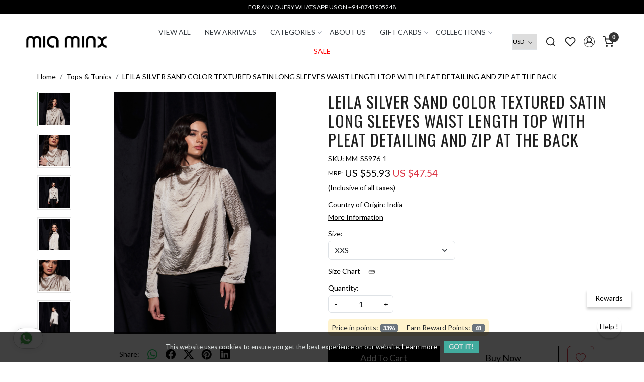

--- FILE ---
content_type: text/html; charset=UTF-8
request_url: https://www.miaminx.in/products/leila-silver-sand-color-textured-satin-long-sleeves-waist-length-top-with-pleat-detailing-and-zip-at-the-back
body_size: 31227
content:
<!DOCTYPE html><html lang="en">
<head>
    <meta http-equiv="Content-Type" content="text/html; charset=utf-8" /><meta charset="utf-8">
<meta name="viewport" content="width=device-width, initial-scale=1">
     <meta name="robots" content="index,follow"/>        
 




    <title>LEILA  SILVER SAND COLOR TEXTURED SATIN LONG SLEEVES WAIST LENGTH TOP WITH PLEAT DETAILING AND ZIP AT THE BACK</title>
    <meta name="keywords" content="LEILA  SILVER SAND COLOR TEXTURED SATIN LONG SLEEVES WAIST LENGTH TOP WITH PLEAT DETAILING AND ZIP AT THE BACK"/>    <meta name="description" content="LEILA  SILVER SAND COLOR TEXTURED SATIN LONG SLEEVES WAIST LENGTH TOP WITH PLEAT DETAILING AND ZIP AT THE BACK"/>
<!--Store Favicons -->
    <link href="https://cdn.shopaccino.com/miaminx/images/mia-favicon.ico?v=651" type="icon" rel="icon"/><link href="https://cdn.shopaccino.com/miaminx/images/mia-favicon.ico?v=651" type="icon" rel="shortcut icon"/>
<link href="//accounts.google.com" rel="preconnect" crossorigin="anonymous"/><link href="//fonts.googleapis.com" rel="preconnect"/><link href="//fonts.gstatic.com" rel="preconnect" crossorigin="anonymous"/>
<link href="//www.googletagmanager.com" rel="dns-prefetch"/>
<link href="//connect.facebook.net" rel="dns-prefetch"/><link href="//googleads.g.doubleclick.net" rel="dns-prefetch"/>


<link href="https://cdn.shopaccino.com/miaminx/products/untitled-capture5221-483842_m.jpeg?v=651" rel="preload" as="image"/>    <link href="/img/apple-touch-icon.png" rel="apple-touch-icon" sizes="57x57"/>    <link href="/img/apple-touch-icon-precomposed.png" rel="apple-touch-icon-precomposed" sizes="57x57"/>
                        <link rel="canonical" href="https://www.miaminx.in/products/leila-silver-sand-color-textured-satin-long-sleeves-waist-length-top-with-pleat-detailing-and-zip-at-the-back" />        

    
	<link rel="stylesheet" type="text/css" href="/css/assets/plugins/bootstrap-5.3.3/css/bootstrap.min.css" as="style"/>
	<link rel="stylesheet" type="text/css" href="/css/style.min.css?v=651" as="style"/>
	<link rel="stylesheet" type="text/css" href="/css/theme.css?v=651" as="style"/>

	<script type="text/javascript" src="/js/jquery-3.6.0.min.js" rel="preload"></script>

	<script type="text/javascript" src="/js/lazysizes-5.3.2.min.js" rel="preload"></script>

	<link rel="stylesheet" type="text/css" href="/css/assets/plugins/bootstrap-icons-1.11.3/bootstrap-icons.min.css" as="style" defer="defer"/>

	<link rel="stylesheet" type="text/css" href="/css/assets/plugins/jquery-ui-1.13.1/jquery-ui.min.css" as="style" async="async"/>

	<link rel="stylesheet" type="text/css" href="/css/assets/plugins/intl-tel-input/css/intlTelInput.min.css"/>

	<script type="text/javascript" src="/css/assets/plugins/intl-tel-input/js/intlTelInput.min.js"></script>
    <meta property="og:title" content="LEILA  SILVER SAND COLOR TEXTURED SATIN LONG SLEEVES WAIST LENGTH TOP WITH PLEAT DETAILING AND ZIP AT THE BACK"/><meta property="og:type" content="product"/><meta property="og:url" content="https://www.miaminx.in/products/leila-silver-sand-color-textured-satin-long-sleeves-waist-length-top-with-pleat-detailing-and-zip-at-the-back?currency_id=1"/><meta property="og:image" content="https://cdn.shopaccino.com/miaminx/products/untitled-capture5221-483842_m.jpeg?v=651"/><meta property="og:image:alt" content="LEILA  SILVER SAND COLOR TEXTURED SATIN LONG SLEEVES WAIST LENGTH TOP WITH PLEAT DETAILING AND ZIP AT THE BACK"/><meta property="og:description" content="LEILA  SILVER SAND COLOR TEXTURED SATIN LONG SLEEVES WAIST LENGTH TOP WITH PLEAT DETAILING AND ZIP AT THE BACK"/><meta property="og:site_name" content="miaminx"/><meta property="twitter:card" content="miaminx"/><meta property="twitter:title" content="LEILA  SILVER SAND COLOR TEXTURED SATIN LONG SLEEVES WAIST LENGTH TOP WITH PLEAT DETAILING AND ZIP AT THE BACK"/><meta property="twitter:image" content="https://cdn.shopaccino.com/miaminx/products/untitled-capture5221-483842_m.jpeg?v=651"/><meta property="twitter:description" content="LEILA  SILVER SAND COLOR TEXTURED SATIN LONG SLEEVES WAIST LENGTH TOP WITH PLEAT DETAILING AND ZIP AT THE BACK"/><meta property="twitter:url" content="https://www.miaminx.in/products/leila-silver-sand-color-textured-satin-long-sleeves-waist-length-top-with-pleat-detailing-and-zip-at-the-back"/><meta name="apple-itunes-app" content="app-id=1568975343"/><meta name="google-play-app" content="app-id=com.miaminx"/><link rel="stylesheet" type="text/css" href="/css/slickanimate-all.min.css"/><link rel="stylesheet" type="text/css" href="/css/glasscase.min.css"/><link rel="stylesheet" type="text/css" href="/css/assets/plugins/photoswipe/photoswipe-all.min.css"/><link rel="stylesheet" type="text/css" href="/css/assets/plugins/star-rating/css/star-rating.min.css"/><link rel="stylesheet" type="text/css" href="/css/assets/plugins/bootstrap-datepicker/css/datepicker.css"/><script type="text/javascript" src="/js/slick-all.min.js"></script><script type="text/javascript">
//<![CDATA[
jQuery(function($){
        Theme.Utils.Product.addToWishlistFromList();
        Theme.Utils.Product.removeFromWishlist();
        Theme.Utils.Product.preventWishlistLoginRedirection();
        });
        
//]]>
</script><script type="text/javascript" src="//cdnjs.cloudflare.com/ajax/libs/modernizr/2.8.3/modernizr.min.js"></script><script type="text/javascript" src="/js/jquery.glasscase.min.js"></script><script type="text/javascript" src="/css/assets/plugins/photoswipe/photoswipe-all.min.js"></script><script type="text/javascript" src="/js/option_selection.min.js"></script>    <style type="text/css">
 body {  background-repeat: repeat !important; font-size: 14px !important; color: #000000 !important; } 
 .header-txt, .header-topbar, .header-txt a {  background-color: #000000 !important; color: #f7f9fa !important; } 
 @media (min-width: 768px) { 
 } 
 @media (max-width: 991px) { 
 } 
 .footer-links .h4, .footer-links h4, .footer-links h5, .social-hold h4, .store-policies li::after {  color: #000000 !important; } 
 footer {  background-color: #fafafa !important; color: #000000 !important; } 
 footer a {  color: #000000 !important; } 
 footer a:hover {  color: #000000 !important; } 
 p {  font-size: 14px !important; color: #000000 !important; } 
 a, .btn-link, .pagination > li:first-child > a, .pagination > li:first-child > span,  .btn-link, .progress-steps li.active, .progress-steps li.active .stronger, .pagination > li > a, .pagination > li > span {  font-size: 14px; color: #000000; } 
 a:hover, .btn-link:hover {  font-size: 14px; color: #000000; } 
 p {  font-size: 14px !important; color: #000000 !important; } 
.shoppingcart .cart-icon span, .searchbar .theme-btn, .btn-primary, .list-group-item.active, .dropdown-item:active {  background-color: #000000 !important; border-color: #000000 !important; font-size: 18px !important; color: #ffffff !important; } 
.dropdown-item:active, .description-all-tabs .nav-tabs .nav-item.show .nav-link,.description-all-tabs .nav-tabs .nav-link.active {  background-color: #000000 !important; color: #ffffff !important; } 
.btn-outline, .btn-outline-primary{  border-color: #000000 !important; color: #000000 !important; font-size: 18px !important; } 
.btn-wishlist{  font-size: 18px !important; } 
.searchbar .input-group-btn:hover, .btn-primary:hover, .btn-primary:focus, .btn-primary:active, .btn-outline-primary:hover, .btn-outline-primary:focus, .btn-outline-primary:active, .btn-outline-primary.active {  background-color: #333333 !important; border-color: #333333 !important; font-size: 18px !important; color: #ffffff !important; } 
.theme_border, .border-primary, .tabsborder.active {  border-color: #000000 !important; } 
 @media (min-width: 992px) { 
 .nav-menu > li > a, .h-unsticky #header-option3 .nav-menu > li > a {  font-size: 14px !important; text-transform: uppercase !important; } 
 .nav-menu > li:hover > a, .nav-menu > li.active > a, .nav-menu > li.focus > a {  font-size: 14px !important; } 
 .nav-dropdown > li > a {  font-size: 14px !important; text-transform: uppercase !important; } 
 .nav-dropdown > li > a:hover, .nav-dropdown > li > a:focus {  font-size: 14px !important; } 
 .navigation-portrait .nav-dropdown > li > ul > li > a {  font-size: 14px !important; text-transform: uppercase !important; } 
 .navigation-portrait .nav-dropdown > li > ul > li > a:hover, .navigation-portrait .nav-dropdown > li > ul > li > a:focus {  font-size: 14px !important; } 
.radio label::before, .checkbox label::before { border-color:#000000; } 
 .teaser > div.link > a:hover > span.shop-btn,.product-display:hover span.btn, .theme-circle, ul.slimmenu li ul li a:hover, .bs-wizard > .bs-wizard-step.active > .progress > .progress-bar, .bs-wizard > .bs-wizard-step.active > .bs-wizard-dot, .bs-wizard > .bs-wizard-step.active > .bs-wizard-dot:after, .green-black ul.dropdown ul li.hover, .green-black ul.dropdown ul li:hover, .mobile-slide .carousel-indicators .active, .filter-panel .radio label::after { background-color:#000000; color:#ffffff; }  
 } 
 .quick-modal-box {  font-size: 14px !important; color: #000000 !important; } 
 </style>    
            <meta name="google-site-verification" content="KylH8sYXZJbWxr2jmHWXU4rzGLY2mUxp7BwdcjFKRA0" />
<meta name="facebook-domain-verification" content="5elwxnpwol4l4gnapjv09bcuwd9nvn" />
<style>
    @import url('https://fonts.googleapis.com/css2?family=Oswald:wght@400;500&display=swap');
    @import url('https://fonts.googleapis.com/css2?family=Lato&display=swap');

    .h1,
    .h2,
    .h3,
    .h4,
    .h5,
    .h6,
    h1,
    h2,
    h3,
    h4,
    h5,
    h6,
    .slideshow .slider-heading {
        font-family: 'Oswald', sans-serif;
        text-transform: uppercase;
        letter-spacing: 1px;
    }

    body,
    html {
        font-family: 'Lato', sans-serif;
    }

    @media(min-width:1024px) {
        .header_home>.container-screen .mobile-header>.container-fluid {
            padding-left: 0;
            padding-right: 0;
        }

        .home-featured-panel .col {
            padding: 0;
        }
    }

    @media(min-width:767px) {
        #header>.container-screen {
            width: 100%;
            max-width: 100%;
            padding: 0;
            margin: 0;
        }

        #header>.container-screen .mobile-header {
            max-width: 1240px;
            margin: 0 auto;
        }



        .home-category-hold .container-fluid,
        .homepage_additional_text .container-fluid {
            padding-left: 0;
            padding-right: 0;
        }


        #logo a {
            max-width: 160px;
        }

        .home-bg {
            background-image: url('/uploads/miaminx/images/home-bg-new-601491.jpg');
            background-position: center;
            background-size: cover;
            background-repeat: no-repeat;
            display: flex;
            justify-content: center;
            align-items: center;
            height: 600px;
        }

        .container-screen {
            max-width: 1240px;
            margin: 0 auto;
        }

        .home-featured-panel,
        .home-testimonials-hold,
        .homepage_additional_text,
        .related-hold,
        .home-category-hold {
            margin: 0;
        }

        .nav-menu .menu-link {
            padding: 0.85em 1rem !important;
        }

        .mobile-header {
            padding: 1rem 0;
            position: relative;
        }

        .home-category .category-caption,
        .home-category:hover .category-caption {
            position: absolute;
            content: '';
            left: 50%;
            top: 70%;
            bottom: auto;
            transform: translateX(-50%) translateY(-50%);
            height: 50%;
        }

        .home-bg {
            margin-bottom: 1rem;
        }
    }

    @media(max-width:767px) {

        .home-category .category-caption,
        .home-category:hover .category-caption {
            position: absolute;
            content: '';
            left: 50%;
            top: 50%;
            bottom: 50%;
            transform: translateX(-50%) translateY(-50%);
            height: auto;
            width: 100%;
        }

        .home-bg {
            background-image: url('/uploads/miaminx/images/home-bg-new-601491.jpg');
            background-position: left;
            background-size: cover;
            background-repeat: no-repeat;
            display: flex;
            justify-content: center;
            align-items: center;
            height: 400px;
        }

    }


    .homepage_additional_text {
        padding-top: 0 !important;
    }

    .home-featured-panel {
        padding-top: 1rem !important;
        padding-bottom: 0 !important;
    }

    .home-category figure img {
        border-radius: 0;
    }

    .home-category figure {
        padding: 0;
    }

    .home-category .category-caption button {
        display: none;
    }

    .category-caption h4 {
        color: #fff;
        font-size: 2rem !important;
    }

    .heading h2,
    .f-nav h5 {
        font-weight: 400;
    }

    .product-list-title .teaser-name {
        text-transform: uppercase;
    }

    .home-bg-sec p {
        font-size: 18px !important;
    }

    footer {
        border-top: 1px solid #eee;
    }

    .footer-links h5 {
        text-transform: capitalize !important;
    }

    .nav-menus-wrapper .nav-menu > li:nth-child(7) a {
        color: red;
    }

    .head-wish {
        display: inline-block !important;
    }

    .home-bg-sec .btn-cstm {
        color: #000 !important;
        background-color: #fff !important;
        border-color: #fff !important;
        font-size: 12px;
        padding: 10px 20px;
        font-family: 'Oswald', sans-serif;
        letter-spacing: 1px;
        font-weight: lighter;
    }

    .footer-links li a {
        display: block;
        padding: 4px 0;
    }

    .right-btn .btn-card {
        padding: 5px 25px;
        font-size: 1rem !important;
    }

    .faq-hold {
        margin-bottom: 3em;
    }

    .faq-hold ul {
        margin-bottom: 0;
    }
 .faq-hold  .faq-content  .detail{
      display: block !important;
    }

    .faq-hold li {
        margin-bottom: 0.7em;
       
        border-bottom: solid 1px #f0f0f0;
        padding-bottom: 1rem;
    }

    .faq-hold h2 {
        margin-top: 0;
        /*padding-top:50px;*/
    }
    .faq-hold .detail p{
      font-size: 12px !important;
    }
    .faq-quesion,
    .faq-quesion:hover {
        display: block;
        text-decoration: none;
        color: #333;
        cursor: pointer;
        position: relative;
        font-size: 16px;
        font-weight: 600;
    }

    .faq-hold .detail {
        display: block;
    }

    .faq-hold .detail p {
        margin: 0;
        padding: 0.3em 1em 1em 0;
    }

    .faq-hold .right-arrow {
        position: absolute;
        left: -20px;
        z-index: 1;
        font-family: arial;
        font-weight: 400;
        font-size: 19px;
        color: #333;
    }

    .footer-logo {
        max-width: 140px;
    }

    .text-style {
        text-transform: capitalize;
    }

    @media(max-width:767px) {
        #logo a {
            max-width: 130px;
            margin-top: 4px;
        }

        .mobile-fullwidth .col-6 {
            -ms-flex: 0 0 100%;
            flex: 0 0 100%;
            max-width: 100%;
        }

        .home-about-sec {
            padding: 0 15px;
        }


    }

    @media only screen and (min-device-width : 1024px) and (max-device-width : 1280px) {
        .container-screen {
            padding: 0 3em;
        }
    }

    .sub-hold .product-inline-3,
    .home-featured-panel .homeproductscroll .teaser {
        padding-left: 15px;
        padding-right: 15px;
    }

    .home-category-hold .categoryheading h2 {
        display: none;
    }

    .welcome-text {
        padding-bottom: 0 !important;
    }

    .home-category-hold {
        padding-top: 0 !important;
    }

    .cstm-heading h3 {
        font-weight: 400;
        font-size: 2rem;
    }

    .about-sec {
        position: absolute;
        content: '';
        top: 50%;
        left: 50%;
        bottom: auto;
        right: 50%;
        width: 100%;
        transform: translateX(-50%) translateY(-50%);
    }

    .right-btn {
        position: absolute;
        content: '';
        top: 69%;
        left: 50%;
        bottom: auto;
        right: 50%;
        width: 100%;
        transform: translateX(-50%) translateY(-50%);
    }

    /* .filters-div .select-hold {
        display: none !important;
    } */

    .category-description {
        padding-top: 0 !important;
    }

    .sub-hold {
        padding-top: 2rem !important;
    }

    .home-slider.slideshow .slick-prev,
    .home-slider.slideshow .slick-next {
        display: inline-block !important;
        border: solid 1px #00000069;
    }

    .home-slider.slideshow .slick-prev::before {
        top: 9px;
        left: 8px;
    }

    .header-txt .col-12 {
        padding-top: 5px !important;
        padding-bottom: 5px !important;
    }

    #footer-bottom {
        border-top: 1px solid #000 !important;
    }

    .faq-quesion2,
    .faq-quesion2:hover {
        display: block;
        text-decoration: none;
        color: #333;
        cursor: pointer;
        position: relative;
        font-size: 16px;
        font-weight: 600;
    }
    .header-txt {
    font-size: 12px;
}
.faq-hold li{
  margin-top: 1.5rem;
}
.faq-hold .right-arrow{
  display: none !important;
}
.refund-policy p{
    font-size: 12px !important;
}
.refund-policy ul li, .refund-policy ol li{
    font-size: 12px !important;
    margin-bottom: 10px;
}
.refund-policy ul, .refund-policy ol{
    padding-left: 0.9rem !important;
}
.refund-policy h4{
    font-size: 13px !important;
    margin-top: 1.5rem;
    margin-bottom: 0.5rem;
}



/* --==============---New--Css--Start----================ */
.h-unsticky {
    box-shadow: 0 .125rem .25rem rgba(0, 0, 0, .075) !important;
}
h1, h2,.h1,.h2{
    font-weight: 400;
}

#carousel-example-controls-266{
    margin-bottom: 0px !important;
}
#featured_categories_267{
    padding-top: 1.5rem !important;
    padding-bottom: 0.5rem !important;
}
#featured_categories_267 .feature-category-title-hold{
    margin-bottom: 1rem !important;
}

.home-featuted-category .home-category{
    position: relative;
}
.home-featuted-category .home-category .homecategory-list-title{
    color: #fff !important;
}
#image_with_text_overlay_7178, #image_with_text_overlay_7179, #image_with_text_overlay_7180{
    padding-top: 0rem !important;
    padding-bottom: 0rem !important;
}
#featured_product_tabs_7181{
    padding-top: 0.8rem !important;
    padding-bottom: 0rem !important;
}
.teaser .teaser-item-div .product-list-title{
    text-align: center !important;
}
.teaser .teaser-item-div .price-varient-block  .price-hold{
    justify-content: center;
}
#text_column_images_7182{
    padding-top: 0rem !important;
    padding-bottom: 0rem !important;
}
#text_column_images_7182 .text-cl-img-hold{
    position: relative;
}
#text_column_images_7182 .text-cl-img-hold .text-caption{
    position: absolute;
    top: 50% !important;
    left: 50% !important;
    transform: translate(-50%, -50%);
}
#text_column_images_7182 .text-cl-img-hold .text-caption h3{
    color: #fff !important;
}
#text_column_images_7183 .figure-hold{
    display: none;
}
#text_column_images_7183 h3{
    text-transform: capitalize;
    font-weight: 400;
    font-size: 17px !important;
}
#text_column_images_7183{
    padding-top: 1.5rem !important;
    padding-bottom: 1.5rem !important;
}
#footer-bottom, .content-subscribe{
    background-color: transparent !important;
}


.home-category figure, #div_text_column_images_7182 .figure-hold figure{overflow: hidden;}
.home-category figure img, #div_text_column_images_7182 .figure-hold figure img{
        -webkit-transition: all 0.4s ease;
        -moz-transition: all 0.4s ease;
        -ms-transition: all 0.4s ease;
        -o-transition: all 0.4s ease;
        transition: all 0.4s ease;
        -webkit-backface-visibility: hidden;
        backface-visibility: hidden;
    }
.home-category figure img:hover, #div_text_column_images_7182 .figure-hold figure img:hover
    {                
        -webkit-transform:scale(1.1);
        -moz-transform:scale(1.1);
        -ms-transform:scale(1.1);
        -o-transform:scale(1.1);
        transform:scale(1.1)
    }


    .storecategory .subcategory .categorycaption{
        font-size: 14px !important;
        -webkit-transition: all 0.4s ease;
        -moz-transition: all 0.4s ease;
        -ms-transition: all 0.4s ease;
        -o-transition: all 0.4s ease;
        transition: all 0.4s ease;
        text-transform: uppercase;
    }
    .storecategory .subcategory:hover .categorycaption{
        color: #c3cdd4 !important;
    }
    .prod-description{
        padding: 1.5em;
        background-color: #f7f7f7;
        border: solid 1px #eee;
        color: #000 !important;
    }
    .review-rate-block h2 {
        color: #000 !important;
    }
    .filter-panel .fp-links-horizontal{
        display: block !important;
       /* text-align: left !important;*/
        margin-bottom: 0.7rem;
    }
   .btn-primary, .btn-outline-primary{
    border-radius: 0px !important;
   }
   .footerright-panel .bg-transparent{
    background-color: #000 !important;
    border-color: #000 !important;
    color:#fff !important;
   }
   .download-app1{
    border-bottom: 1px solid #dee2e6 !important;
   }
@media(min-width:767px){
    h1, h2,.h1,.h2{
        font-size: 32px !important;
    }
    .home-featuted-category .home-category  h3{
        font-size: 32px !important;
    }
    #div_featured_categories_267{
        --bs-gutter-x: 1.8rem !important;
    }
    #div_text_column_images_7182{
        --bs-gutter-x: 2rem !important;
    }
    #text_column_images_7182 .text-cl-img-hold .text-caption h3{
        font-size: 32px !important;
    }
    #div_text_column_images_7183{
        max-width: 650px;
        margin: 0px auto;
    }
    .prod-description h3{
      font-size: 28px !important;   
    }
    .review-rate-block h2, .recent-panel h2{
        font-size: 27px !important;

    }
    .footer-orientique{
        padding-top: 2.5rem !important;
    }
    .sub-category-desc .storecategory .subcategory{
        width: 16.66% !important;
    }
    .sub-category-desc .storecategory > .row-cols-lg-4{
        --bs-gutter-x: 0.5rem !important;
    }
}
@media(max-width:767px){
    h1, h2,.h1,.h2{
        font-size: 28px !important;
    }
    .home-featuted-category .home-category h3, #text_column_images_7182 .text-cl-img-hold .text-caption h3{
        font-size: 28px !important;
    }
}
/*
.subcategory-scroll {  max-width: none !important;}
.subcategory figure {  padding-bottom: 150%  !important;}
.subcategory figure img {border-radius: 6px !important;}
*/
.left-column {
  float: none;
  width: 100%;
  margin-right: 0;
}
.right-column {
  margin-left:0;
  padding-left:0;
}
.pricerange-hold { border:none !important;padding-top: 0.3rem !important;  padding-bottom: 0.3rem !important;}
</style>

<script type="text/javascript">
//<![CDATA[
    window.BRAND_STORE_ID = 6246;
    window.BRAND_STORE_CURRENCY_SYMBOL_POSTFIX = 0;
    window.IS_WHOLESALER = 0;
    window.IS_B2B_QUANTITY_MULTIPLE = 0;
    window.BRAND_STORE_LANGUAGE = 'en';
    
    //Set Global Variables
    window.Store = window.Store || {};  // create if not exists
    Store.StoreConfig = Object.assign({"id":"6246","store_website_url":"www.miaminx.in","store_domain_name":"miaminx","is_multi_variant_add_cart_enabled":0,"language_code":"en","store_country_id":"101"}, Store.StoreConfig || {});
    Store.TemplateConfig = Object.assign({"is_b2b_quantity_multiple":0,"show_sidebar_on_addcart":1,"is_get_quote":0,"is_customer_register_in_popup":1,"show_discount_percent_on_product":0,"show_discount_percent_on_product_round_off":1}, Store.TemplateConfig || {});
    Store.CustomerConfig = Object.assign({"is_wholesaler":0}, Store.CustomerConfig || {});
    Store.AppConfig = Object.assign({"is_gold_rate":0}, Store.AppConfig || {});
//]]>
</script>    
        
<!-- Begin Google Tag Manager -->
<script>
(function(w,d,s,l,i){
w[l]=w[l]||[];
w[l].push({'gtm.start': new Date().getTime(),event:'gtm.js'});
var f=d.getElementsByTagName(s)[0],j=d.createElement(s),dl=l!='dataLayer'?'&l='+l:'';
j.async=true;
j.src='https://www.googletagmanager.com/gtm.js?id='+i+dl;
f.parentNode.insertBefore(j,f);
})(window,document,'script','dataLayer','G-EMFJP8N1EE');
</script>
<!-- End Google Tag Manager -->
<!-- Begin Google Analytics Tag -->
 <script type="text/javascript">
 var gaProperty = 'G-XEQ2BLSMQ6';
 var disableStr = 'ga-disable-' + gaProperty;
 if (document.cookie.indexOf(disableStr + '=true') > -1) {
 window[disableStr] = true;
 }
 function gaOptout() {
 document.cookie = disableStr + '=true; expires=Thu, 31 Dec 2099 23:59:59 UTC; path=/';
 window[disableStr] = true;
 }
 </script>
<script async src="https://www.googletagmanager.com/gtag/js?id=G-XEQ2BLSMQ6"></script>
<script>
 window.dataLayer = window.dataLayer || [];
 function gtag(){dataLayer.push(arguments);}
 gtag('js', new Date());
 gtag('config', 'G-XEQ2BLSMQ6');
</script>
 <!-- End Google Analytics Tag -->
<script>
 if (typeof gtag == 'function') {
 gtag('event', 'view_item', {
 "items": [{"id":"MM-SS976","name":"LEILA  SILVER SAND COLOR TEXTURED SATIN LONG SLEEVES WAIST LENGTH TOP WITH PLEAT DETAILING AND ZIP AT THE BACK","list_name":"Product Detail","list_position":1,"price":"3395.75","currency":"USD","url":"https:\/\/www.miaminx.in\/products\/leila-silver-sand-color-textured-satin-long-sleeves-waist-length-top-with-pleat-detailing-and-zip-at-the-back","image_url":"https:\/\/cdn.shopaccino.com\/miaminx\/products\/untitled-capture5221-483842_l.jpeg?v=651","instock":"Yes","brand":"","category":"Tops &amp; Tunics"}]
});
}
</script>

<!-- Begin Google Remarketing Tag -->
<script async src="https://www.googletagmanager.com/gtag/js?id=AW-363945970"></script>
<script>
window.dataLayer = window.dataLayer || [];
function gtag(){dataLayer.push(arguments);}
gtag('js', new Date());
gtag('config', 'AW-363945970');
gtag('event', 'page_view', {'send_to': 'AW-363945970',
'ecomm_totalvalue': '3395.75',
'ecomm_pagetype': 'product',
'items': [{
'ecomm_prodid': 'MM-SS976',
'google_business_vertical': 'retail'
}]});
</script>
<!-- End Google Remarketing Tag -->
<!-- Facebook Page View Code -->
<script type="text/javascript">
!function(f,b,e,v,n,t,s){if(f.fbq)return;n=f.fbq=function(){n.callMethod?n.callMethod.apply(n,arguments):n.queue.push(arguments)}; 
if(!f._fbq)f._fbq=n;n.push=n;n.loaded=!0;n.version='2.0';n.queue=[];t=b.createElement(e);t.async=!0;t.src=v;s=b.getElementsByTagName(e)[0]; 
s.parentNode.insertBefore(t,s)}(window,document,'script','https://connect.facebook.net/en_US/fbevents.js');
fbq('init', '3964051923837508'); 
fbq('track', 'PageView'); 
 fbq('track', 'ViewContent', { 
 content_name: 'LEILA  SILVER SAND COLOR TEXTURED SATIN LONG SLEEVES WAIST LENGTH TOP WITH PLEAT DETAILING AND ZIP AT THE BACK', 
 content_ids: ['MM-SS976'], 
 content_type: 'product', 
 contents: [{"id":"MM-SS976","quantity":1,"item_price":3395.75}], 
 currency: 'USD', 
 value: '3395.75' 
 }, {eventID: '1768967047312'}); 
</script> 
<noscript><img height='1' width='1' alt='Facebook' style='display:none' src='https://www.facebook.com/tr?id=3964051923837508&ev=PageView&eid=1768967047312&noscript=1' /></noscript> 
<!-- End Facebook Page View Code --> 
        
    <script type="text/javascript">
//<![CDATA[
var googleRecaptchaSiteKey = '6LeeMd4qAAAAAML61loM7l5qARM-LRzoOAG5VBHX';
//]]>
</script></head>

<body>
            <noscript><iframe src='https://www.googletagmanager.com/ns.html?id=G-EMFJP8N1EE' height="0" width="0" style="display:none;visibility:hidden"></iframe></noscript> 

                
                
        <div role="alert" class="alert border-0 m-0 p-0 rounded-0 alert-dismissible fade show bg-dark text-white header-txt">
        <div class="container-fluid">
            <div class="row">
                <div class="col-12 py-2 text-center">
                     FOR ANY QUERY WHATS APP US ON +91-8743905248                </div>
            </div>
        </div>
        <button type="button" class="d-block d-sm-none p-3 btn-close" data-bs-dismiss="alert" aria-label="Close"></button>
    </div>
    
    <div class="bg-white header-height"></div>
        <header id="header" class="sticky-top header_inner">
        <div class="container-screen">
                        <div id="header-option5">
    <div id="sticky-mhead"></div>
    <div class="clearfix">
        <div class="clearfix mobile-header">
            <div class="container">
                <div class="d-flex justify-content-between align-items-center mobile-logo">
                    <div class="d-block d-lg-none">
                        <div class="position-relative m-nav-icon"><div class="animate fadeIn nav-toggle"></div></div>
                    </div>
                    <div class="w-100 logo-hold">
                        <div id="logo" class="clearfix">
             <a href="/" title="Home" class="d-block ratio" style="--bs-aspect-ratio: 25%"><img src="https://cdn.shopaccino.com/miaminx/images/miaminx-logo-866984headerlogo-350316438991007_header_logo.png?v=651" alt="miaminx" class="img-fluid" width="300" height="115" fetchpriority="high"/></a>    </div>                    </div>

                    <div class="text-lg-center w-100 menu-bar">   
                        <nav id="navigation1" class="d-block position-relative w-100 navigation d-none d-md-block">
    <div class="animate fadeIn nav-toggle d-none"></div>
    <div class="nav-menus-wrapper">
                
        <ul class="m-0 list-inline nav-menu">
                    <li><a href="/categories/view-all">VIEW ALL</a></li><li><a href="/categories/new-arrivals">New Arrivals</a></li><li class="list-inline-item"><a href="/categories/women">CATEGORIES</a><ul class="nav-dropdown"><li><a href="/categories/resort-wear">Resort Wear</a></li><li><a href="/categories/party-wear">PARTY WEAR</a></li><li><a href="/categories/festive-wear">FESTIVE WEAR</a></li><li><a href="/categories/winter-wear-1">WINTER WEAR</a></li><li><a href="/categories/dresses">Dresses</a></li><li><a href="/categories/top-tunics">Tops &amp; Tunics</a></li><li><a href="/categories/coords">Co-Ords</a></li><li><a href="/categories/shorts-pants">Shorts &amp; Pants</a></li><li><a href="/categories/saris">SARIS</a></li><li><a href="/categories/jackets">JACKETS</a></li><li><a href="/categories/kaftans">KAFTANS</a></li><li><a href="/categories/capes">CAPES &amp; STOLES</a></li><li><a href="/categories/skirts-1">SKIRTS</a></li><li><a href="/categories/shrugs">SHRUGS &amp; COVERUPS</a></li><li><a href="/categories/sale">Sale</a></li><li><a href="/categories/jumpsuits">Jumpsuits</a></li></ul></li><li><a href="/pages/about-us">About Us</a></li><li class="list-inline-item"><a href="/categories/gift-cards">Gift Cards</a><ul class="nav-dropdown"><li><a href="/categories/birthday">Birthday</a></li><li><a href="/categories/anniversary">Anniversary</a></li><li><a href="/categories/womens-day">Women&#039;s Day</a></li><li><a href="/categories/congratulation">Congratulation</a></li><li><a href="/categories/wedding">Wedding</a></li></ul></li><li class="list-inline-item"><a href="/categories/collections">COLLECTIONS</a><ul class="nav-dropdown"><li><a href="/categories/nomads-of-the-north">NOMADS OF THE NORTH</a></li><li><a href="/categories/midnight-mirage">MIDNIGHT MIRAGE</a></li><li><a href="/categories/casablanca">CASABLANCA</a></li><li><a href="/categories/material-girl-03">MATERIAL GIRL 03</a></li><li><a href="/categories/leila-02">LEILA 02</a></li><li><a href="/categories/malibu-02">MALIBU 02</a></li><li><a href="/categories/la-flor">LA FLOR</a></li><li><a href="/categories/material-girl-02">MATERIAL GIRL 02</a></li><li><a href="/categories/leila">LEILA</a></li><li><a href="/categories/florentina">FLORENTINA</a></li><li><a href="/categories/malibu">MALIBU</a></li><li><a href="/categories/material-girl">MATERIAL GIRL</a></li><li><a href="/categories/desert-rose">DESERT ROSE</a></li><li><a href="/categories/ranthambore">RANTHAMBORE</a></li><li><a href="/categories/amalfi">AMALFI</a></li></ul></li><li><a href="/categories/sale">Sale</a></li>
                                    
        </ul>
    </div>
</nav>                    </div>

                    <div class="toppanel-hold">
                        <div class="d-flex justify-content-end align-items-center">
                            <div class="d-none d-md-block">
                                                                                                <div class="my-1 d-inline-block mx-auto text-center language-hold me-2">
                                        <ul class="list-inline m-0 p-0">
                                                                                                                                              <li class="list-inline-item">
                                                      <form action="/store_currencies/currency" class="m-0 form-inline" id="StoreCurrencyCurrencyForm" method="post" accept-charset="utf-8"><div style="display:none;"><input type="hidden" name="_method" value="POST"/><input type="hidden" name="data[_Token][key]" value="47e49b9340ea1b0a4a49a2d16d3e023b6863f06a70162e7b106414c746edaf68c6adb2ed83c057a6913bb8bc18f97ae315335f27564affb06fe4f6da3508fe6c" id="Token66059983" autocomplete="off"/></div>                                                         <div class="header-currency">
                                                             <div class="position-relative d-inline-block select-hold">
                                                                 <div class="select">
                                                                     <select name="data[StoreCurrency][currency_id]" id="currency_id" class="border small position-relative currency-dropdown pl-1" aria-label="Currency">
<option value="2" selected="selected">USD</option>
<option value="4">GBP</option>
<option value="3">EUR</option>
<option value="8">AED</option>
<option value="12">CAD</option>
<option value="10">AUD</option>
<option value="1">INR</option>
</select>                                                                 </div>
                                                                 <div class="position-absolute select__arrow"></div>
                                                             </div>
                                                         </div>
                                                      <div style="display:none;"><input type="hidden" name="data[_Token][fields]" value="652160fc564b397a5d00eb31029a8bf5cb17e48b%3A" id="TokenFields65781908" autocomplete="off"/><input type="hidden" name="data[_Token][unlocked]" value="" id="TokenUnlocked1666675200" autocomplete="off"/></div></form>                                                 </li>
                                                                                             
                                                                                    </ul>
                                   </div>
                                                                                        </div>
                            <div class="search-toggle">
                                <a role="link" aria-label="Search" tabindex="0" class="search-icon px-2 icon-search"><svg class="svg-size ico-srch" viewBox="0 0 24 24" width="25" height="25" stroke="currentColor" stroke-width="1" fill="none" stroke-linecap="round" stroke-linejoin="round"><circle cx="11" cy="11" r="8"></circle><line x1="21" y1="21" x2="16.65" y2="16.65"></line></svg></a>
                                <a role="link" aria-label="Search" tabindex="0" class="search-icon px-2 icon-close"><svg class="svg-size ico-close" viewBox="0 0 24 24" width="25" height="25" stroke="currentColor" stroke-width="1" fill="none" stroke-linecap="round" stroke-linejoin="round" class="css-i6dzq1"><line x1="18" y1="6" x2="6" y2="18"></line><line x1="6" y1="6" x2="18" y2="18"></line></svg></a>
                            </div>
                                                            <div class="head-wish">
                                    <a class="px-2 d-flex btn_login_popup" href="/myaccount/wishlist">
                                        <i class="fa fa-star-o d-none" aria-hidden="true"></i>
                                        <svg class="svg-size" viewBox="0 0 24 24" width="25" height="25" stroke="currentColor" stroke-width="1" fill="none" stroke-linecap="round" stroke-linejoin="round" class="css-i6dzq1"><title>Wishlist</title><path d="M20.84 4.61a5.5 5.5 0 0 0-7.78 0L12 5.67l-1.06-1.06a5.5 5.5 0 0 0-7.78 7.78l1.06 1.06L12 21.23l7.78-7.78 1.06-1.06a5.5 5.5 0 0 0 0-7.78z"></path></svg>
                                    </a>
                                </div>
                                <div class="clearfix">
                                    <div class="clear top-login-dtp">
                                                                                    <a aria-label="Wishlist" role="button" class="px-2 d-flex btn_login_popup" href="#" id="user_profile" aria-label="Accounts">
                                                <svg class="svg-size" role="presentation" viewBox="0 0 20 20" width="23" height="23" stroke-width="1" >
                                                <title>Account</title>
                                                  <g transform="translate(1 1)" stroke="currentColor" fill="none" fill-rule="evenodd" stroke-linecap="square">
                                                    <path d="M0 18c0-4.5188182 3.663-8.18181818 8.18181818-8.18181818h1.63636364C14.337 9.81818182 18 13.4811818 18 18"></path>
                                                    <circle cx="9" cy="4.90909091" r="4.90909091"></circle>
                                                  </g>
                                                </svg>
                                            </a>
                                                                            </div>
                                    <div class="top-login">
                                                                          </div>
                                </div>
                                <div class="shoppingcart">
                                    <div id="div-drop-cart" class="position-relative">
                                        <div class="position-relative cd-cart-trigger">
                                            <a href="/store_carts/cart" title="Shopping Bag" class="d-flex px-2 cart-icon align-items-center">
                                                <span class="position-absolute rounded-circle badge badge-primary bg-dark text-white">0</span>
                                                <svg class="svg-size" viewBox="0 0 24 24" width="25" height="25" stroke="currentColor" stroke-width="1" fill="none" stroke-linecap="round" stroke-linejoin="round" class="css-i6dzq1"><circle cx="9" cy="21" r="1"></circle><circle cx="20" cy="21" r="1"></circle><path d="M1 1h4l2.68 13.39a2 2 0 0 0 2 1.61h9.72a2 2 0 0 0 2-1.61L23 6H6"></path></svg>
                                           </a>
                                        </div>
                                    </div>
                                </div>
                                                    </div>
                    </div>
                </div>
            </div>
        </div>
        <div class="mobile-header-height d-block d-md-none"></div>        
    </div>

                            
   
        <form action="/products/search" class="w-100 form-search" id="ProductsSearchForm" method="get" accept-charset="utf-8">        <div class="position-absolute search-container">
            <div id="searchbar" class="searchbar srch-pos-right">
                <div class="input-group">
                    <input name="keyword" id="keyword" class="form-control search-input rounded-0" placeholder="Search ..." autocomplete="off" type="text"/>                    <div class="input-group-append">
                        <button type="submit" id="search_submit" title="search">
                            <svg class="svg-size ico-srch" viewBox="0 0 24 24" width="28" height="28" stroke="currentColor" stroke-width="2" fill="none" stroke-linecap="round" stroke-linejoin="round"><circle cx="11" cy="11" r="8"></circle><line x1="21" y1="21" x2="16.65" y2="16.65"></line></svg>
                        </button>
                    </div>
                </div>
            </div>
        </div>
    </form>     
   
</div>
        </div>
    </header>
    
    <section class="container-screen position-static">
        <div class="col mx-auto d-none text-center py-2 m-logo">
                            <a href="/" title="Home" class="d-inline-block"><img src="/img/x.gif" alt="miaminx" class="img-fluid lazyload" data-src="https://cdn.shopaccino.com/miaminx/images/miaminx-logo-866984headerlogo-350316438991007_header_logo.png?v=651?v=1"/></a>              
        </div>
        
        
        
                                    <div class="page-section mid-content">
            <div class="container-fluid">
                <div class="row">
                    <div class="col-md-12"></div>        
                </div>
            </div>
            <div class="clear"></div>
            
<style>
    .text-underline {text-decoration: underline;text-decoration-style: solid;text-decoration-style: dashed;text-underline-position: under;}
    .bg-soft-primary {background-color: rgba(64,144,203,.3)!important;}
    .bg-soft-success {background-color: rgba(71,189,154,.3)!important;}
    .bg-soft-danger {background-color: rgba(231,76,94,.3)!important;}
    .bg-soft-warning {background-color: rgba(249,213,112,.3)!important;}
    .estimated-delivery-steps { }
</style>
<div class="item-details-hold">
            <div class="container-fluid">
            <div class="row">
                <div class="col-md-12">
                    <div class="d-none d-sm-block">
                        <nav aria-label="breadcrumb" class="product-breadcrumb">
                            <ol class="bg-transparent pl-0 py-1 breadcrumb" itemscope itemtype="http://schema.org/BreadcrumbList">
                                <li class="breadcrumb-item" itemprop="itemListElement" itemscope itemtype="http://schema.org/ListItem">
                                    <a itemprop="item" href="/">
                                        <span itemprop="name">Home</span>
                                        <meta itemprop="position" content="1" />
                                    </a>
                                </li>
                                                                    <li class="breadcrumb-item" itemprop="itemListElement" itemscope itemtype="http://schema.org/ListItem">
                                        <a itemprop="item" href="/categories/top-tunics">
                                            <span itemprop="name">Tops & Tunics</span>
                                            <meta itemprop="position" content="2" />
                                        </a>
                                    </li>
                                                                    <li class="breadcrumb-item" itemprop="itemListElement" itemscope itemtype="http://schema.org/ListItem">
                                        <a itemprop="item" href="/products/leila-silver-sand-color-textured-satin-long-sleeves-waist-length-top-with-pleat-detailing-and-zip-at-the-back">
                                            <span itemprop="name">LEILA  SILVER SAND COLOR TEXTURED SATIN LONG SLEEVES WAIST LENGTH TOP WITH PLEAT DETAILING AND ZIP AT THE BACK</span>
                                            <meta itemprop="position" content="3" />
                                        </a>
                                    </li>
                                                            </ol>
                        </nav>
                    </div>
                </div>
            </div>
        </div>

        
        
<div class="container-fluid">
    <div class="row">
        <div class="col-12">
            <div class="mb-3 product-des-hold">
                <div class="row">
                    <!--begin product magnifier -->
                    <div class="col-sm-6 col-12">
                                                    <div class="d-none d-sm-block dsktp-zoomer">
                                <!--<span class="mobile-zoom-icon visible-xs visible-sm"><i class="fa fa-search-plus"></i> Click on image to zoom</span>-->
                                <ul id='product-zoom' class='gc-start'>
                                                                                                                                                                    <li><img src="https://cdn.shopaccino.com/miaminx/products/untitled-capture5221-483842_l.jpeg?v=651?param=1" alt="LEILA  SILVER SAND COLOR TEXTURED SATIN LONG SLEEVES WAIST LENGTH TOP WITH PLEAT DETAILING AND ZIP AT THE BACK" data-gc-caption="LEILA  SILVER SAND COLOR TEXTURED SATIN LONG SLEEVES WAIST LENGTH TOP WITH PLEAT DETAILING AND ZIP AT THE BACK" /></li>
                                                                                                                                                                            <li><img src="https://cdn.shopaccino.com/miaminx/products/untitled-capture5224-814950_l.jpeg?v=651?param=2" alt="LEILA  SILVER SAND COLOR TEXTURED SATIN LONG SLEEVES WAIST LENGTH TOP WITH PLEAT DETAILING AND ZIP AT THE BACK" data-gc-caption="LEILA  SILVER SAND COLOR TEXTURED SATIN LONG SLEEVES WAIST LENGTH TOP WITH PLEAT DETAILING AND ZIP AT THE BACK" /></li>
                                                                                                                                                                            <li><img src="https://cdn.shopaccino.com/miaminx/products/untitled-capture5216-871468_l.jpeg?v=651?param=3" alt="LEILA  SILVER SAND COLOR TEXTURED SATIN LONG SLEEVES WAIST LENGTH TOP WITH PLEAT DETAILING AND ZIP AT THE BACK" data-gc-caption="LEILA  SILVER SAND COLOR TEXTURED SATIN LONG SLEEVES WAIST LENGTH TOP WITH PLEAT DETAILING AND ZIP AT THE BACK" /></li>
                                                                                                                                                                            <li><img src="https://cdn.shopaccino.com/miaminx/products/untitled-capture5205-313335_l.jpeg?v=651?param=4" alt="LEILA  SILVER SAND COLOR TEXTURED SATIN LONG SLEEVES WAIST LENGTH TOP WITH PLEAT DETAILING AND ZIP AT THE BACK" data-gc-caption="LEILA  SILVER SAND COLOR TEXTURED SATIN LONG SLEEVES WAIST LENGTH TOP WITH PLEAT DETAILING AND ZIP AT THE BACK" /></li>
                                                                                                                                                                            <li><img src="https://cdn.shopaccino.com/miaminx/products/untitled-capture5227-240036_l.jpeg?v=651?param=5" alt="LEILA  SILVER SAND COLOR TEXTURED SATIN LONG SLEEVES WAIST LENGTH TOP WITH PLEAT DETAILING AND ZIP AT THE BACK" data-gc-caption="LEILA  SILVER SAND COLOR TEXTURED SATIN LONG SLEEVES WAIST LENGTH TOP WITH PLEAT DETAILING AND ZIP AT THE BACK" /></li>
                                                                                                                                                                            <li><img src="https://cdn.shopaccino.com/miaminx/products/untitled-capture5213-1-965747_l.jpeg?v=651?param=6" alt="LEILA  SILVER SAND COLOR TEXTURED SATIN LONG SLEEVES WAIST LENGTH TOP WITH PLEAT DETAILING AND ZIP AT THE BACK" data-gc-caption="LEILA  SILVER SAND COLOR TEXTURED SATIN LONG SLEEVES WAIST LENGTH TOP WITH PLEAT DETAILING AND ZIP AT THE BACK" /></li>
                                                                                                                        
                                    
                                                                    </ul>
                            </div>
                                                <div class="clearfix"></div>
                        <div class="text-center mt-3 mb-2 sharebtn-hold">
                            <div class="d-flex align-items-center justify-content-center social-container">
                                <label class="me-2">Share:</label>
                                                                                                    <a href="whatsapp://send" title="Whatsapp" aria-label="Whatsapp" data-text="LEILA  SILVER SAND COLOR TEXTURED SATIN LONG SLEEVES WAIST LENGTH TOP WITH PLEAT DETAILING AND ZIP AT THE BACK" data-href="https://www.miaminx.in/products/leila-silver-sand-color-textured-satin-long-sleeves-waist-length-top-with-pleat-detailing-and-zip-at-the-back" class="p-2 whatsapp wa_btn" alt="Whatsapp"><i class="bi bi-whatsapp fs-5" aria-hidden="true"></i></a>
                                    <a href="#" title="facebook" aria-label="facebook" data-type="facebook" data-url="https://www.miaminx.in/products/leila-silver-sand-color-textured-satin-long-sleeves-waist-length-top-with-pleat-detailing-and-zip-at-the-back" data-title="LEILA  SILVER SAND COLOR TEXTURED SATIN LONG SLEEVES WAIST LENGTH TOP WITH PLEAT DETAILING AND ZIP AT THE BACK" data-description="LEILA  SILVER SAND COLOR TEXTURED SATIN LONG SLEEVES WAIST LENGTH TOP WITH PLEAT DETAILING AND ZIP AT THE BACK" data-media="https://cdn.shopaccino.com/miaminx/products/untitled-capture5221-483842_m.jpeg?v=651" class="prettySocial p-2 bi bi-facebook fs-5 facebook"></a>
                                    <a href="#" title="twitter" aria-label="twitter" data-type="twitter" data-url="https://www.miaminx.in/products/leila-silver-sand-color-textured-satin-long-sleeves-waist-length-top-with-pleat-detailing-and-zip-at-the-back" data-description="LEILA  SILVER SAND COLOR TEXTURED SATIN LONG SLEEVES WAIST LENGTH TOP WITH PLEAT DETAILING AND ZIP AT THE BACK" data-via="miaminx" class="prettySocial p-2 bi bi-twitter-x fs-5 twitter"></a>
                                    <a href="#" title="pinterest" aria-label="pinterest" data-type="pinterest" data-url="https://www.miaminx.in/products/leila-silver-sand-color-textured-satin-long-sleeves-waist-length-top-with-pleat-detailing-and-zip-at-the-back" data-title="LEILA  SILVER SAND COLOR TEXTURED SATIN LONG SLEEVES WAIST LENGTH TOP WITH PLEAT DETAILING AND ZIP AT THE BACK" data-description="LEILA  SILVER SAND COLOR TEXTURED SATIN LONG SLEEVES WAIST LENGTH TOP WITH PLEAT DETAILING AND ZIP AT THE BACK" data-media="https://cdn.shopaccino.com/miaminx/products/untitled-capture5221-483842_m.jpeg?v=651" class="prettySocial p-2 bi bi-pinterest fs-5 pinterest"></a>
                                    <a href="#" title="linkedin" aria-label="linkedin" data-type="linkedin" data-url="https://www.miaminx.in/products/leila-silver-sand-color-textured-satin-long-sleeves-waist-length-top-with-pleat-detailing-and-zip-at-the-back" data-title="LEILA  SILVER SAND COLOR TEXTURED SATIN LONG SLEEVES WAIST LENGTH TOP WITH PLEAT DETAILING AND ZIP AT THE BACK" data-description="LEILA  SILVER SAND COLOR TEXTURED SATIN LONG SLEEVES WAIST LENGTH TOP WITH PLEAT DETAILING AND ZIP AT THE BACK" data-via="miaminx" data-media="https://cdn.shopaccino.com/miaminx/products/untitled-capture5221-483842_m.jpeg?v=651" class="prettySocial p-2 bi bi-linkedin fs-5 linkedin"></a>
                                                            </div>
                                                    </div>
                    </div>
                    <!--end product magnifier -->

                    <div class="col-sm-6 col-12">
                        <div class="product_detail">
                            <form action="/store_carts/add" class="form-horizontal" enctype="multipart/form-data" id="StoreCartAddForm" method="post" accept-charset="utf-8"><div style="display:none;"><input type="hidden" name="_method" value="POST"/><input type="hidden" name="data[_Token][key]" value="47e49b9340ea1b0a4a49a2d16d3e023b6863f06a70162e7b106414c746edaf68c6adb2ed83c057a6913bb8bc18f97ae315335f27564affb06fe4f6da3508fe6c" id="Token1110194161" autocomplete="off"/></div>                            <input type="hidden" name="data[StoreCart][id]" value="863721" id="StoreCartId"/>                            <input type="hidden" name="data[StoreCart][product_variant_id]" value="0" id="StoreCartProductVariantId"/>                            <input type="hidden" name="data[StoreCart][selection_type]" id="selection_type" value="0"/>
                            <div id="wishlist_err" class="alert alert-danger" role="alert" style="display:none;">
                                <span class="glyphicon glyphicon-exclamation-sign" aria-hidden="true"></span>
                                <span class="sr-only">Deleted:</span>
                                Product removed from wishlist!
                            </div>
                            <div id="wishlist_success" class="alert alert-success" role="alert" style="display:none;">
                                <span class="glyphicon glyphicon-ok" aria-hidden="true"></span>
                                <span class="sr-only">Success:</span>
                                Product added to wishlist successfully. 
                            </div>

                            <div class="prdct-name">
                                <h1>LEILA  SILVER SAND COLOR TEXTURED SATIN LONG SLEEVES WAIST LENGTH TOP WITH PLEAT DETAILING AND ZIP AT THE BACK</h1>
                            </div>
                                                        <div class="sku">SKU: <span id="product-sku">MM-SS976</span></div>

                            
                                                                                                                                                            <div class="d-flex flex-row align-items-center py-1 prd-price-section">
                                                                                                                            <span class="me-1 small fw-normal mrptag-product">MRP: </span>
                                                                                                            
                                                                                            <div id="price-preview" class="d-flex align-items-center">
                                                    <div class="d-flex align-items-center clearfix">
                                                                                                                    <div class="cut-price">
                                                                <span style="text-decoration: line-through;">US $ 55.93</span>
                                                            </div>
                                                            <div class="me-1 product-price text-danger">US $ 47.54 </div>
                                                        
                                                          

                                                        												
                                                    </div>
                                                    	
                                                                                                            <small style="font-size:14px;" class="text-danger save-amt-discount">Save <span class="price-font"> </span> US $ 8.39</small>
                                                                                                    </div>                                                
                                                                                    </div>

                                                                                <div class="price-inclusive">(Inclusive of all taxes)</div>
                                                                                

                                                                                                            
                                
                                                                  

                                <div class="dropdown-divider"></div>
                                <div class="py-2 small-desc">
                                    <div class="mb-2 prd-short-summary d-none"></div>
                                    
                                    
                                    <div class="clearfix"></div>
                                                                            <div class="my-1 made-in">
                                            Country of Origin: <span class="d-inline-block rounded"><span>India</span></span>
                                        </div>
                                    
                                                                            <a href="#desc-bookmark" class="text-decoration-underline btn-link more-info">More Information</a>
                                                                    </div>

                                                                                                                                                        <div class="border-solid margintop20 marginbottom20"></div>
                                                                                                            
                                <div class="clearfix"></div>
                                
                                
                                <div class="productdetails-hold">
                                                                                                                         
                                                                
                                <div class="row no-gutters">
                                                                                    
                                                                                                        <div class="variant-block">
                                                            <div class="row w-100">
                                                                                                                                    <div class="col-sm-6 col-12">
                                                                        <div class="clearfix mt-1 mb-2">
                                                                            <label class="mb-1">Size:</label>
                                                                            <span class="custom-dropdown">
                                                                                <select class="form-select" name="variant_size" id="variant_size">
                                                                                                                                                                            <option value="XS" data-id="0">XS</option>
                                                                                                                                                                            <option value="XXS" data-id="0">XXS</option>
                                                                                                                                                                            <option value="4XL" data-id="0">4XL</option>
                                                                                                                                                                            <option value="5XL" data-id="0">5XL</option>
                                                                                                                                                                            <option value="S" data-id="0">S</option>
                                                                                                                                                                            <option value="M" data-id="0">M</option>
                                                                                                                                                                            <option value="L" data-id="0">L</option>
                                                                                                                                                                            <option value="XL" data-id="0">XL</option>
                                                                                                                                                                            <option value="XXL" data-id="0">XXL</option>
                                                                                                                                                                            <option value="3XL" data-id="0">3XL</option>
                                                                                                                                                                    </select>
                                                                            </span>
                                                                        </div>
                                                                    </div>
                                                                
                                                                
                                                                                                                            </div>
                                                        </div>
                                                                                                                              
                                        </div>

                                                                                            <div class="row no-gutters">
                                                    <div class="col-12 col-sm-4">
                                                                                                                                                                                    <div class="size-btn-hold">
                                                                    <a href="#" aria-label="Size Chart" id="btnsizechart" name="btnsizechart" class="py-1 d-inline-block btn-sizechart text-link" data-bs-toggle="modal" data-bs-target="#sizechartModal" style="cursor:pointer;">
                                                                        Size Chart <img src="/img/measuring-tape.svg?v=1" alt="" width="40" height="15"/> 
                                                                    </a>
                                                                </div>
                                                                                                                       
                                                    </div>
                                                </div>
                                            
                                            
                                            <div class="col-md-12 d-none" id="SizeDiv">
                                                <div class="clearfix">
                                                    <div class="d-flex align-items-center" style="padding-left:0px;">
                                                        
                                                                                                                                                                                    <div class="ms-2 size-btn-hold" style="display:inline;">
                                                                    <a href="#" aria-label="Size Chart" name="btnsizechart" class="py-1 d-inline-block border-bottom btn-sizechart text-link" data-bs-toggle="modal" data-bs-target="#sizechartModal" style="cursor:pointer;">
                                                                        Size Chart / How To Measure <img src="/img/measuring-tape.svg?v=1" alt="" width="40" height="15"/> 
                                                                    </a>
                                                                </div>
                                                                                                                                                                        </div>
                                                </div>
                                            </div>

                                                                                    

                                            <div class="row">
                                                <div class="col-12 pt-1 text-left qty-hold">
                                                                                                                                                                                                                                                <div class="clearfix my-1">
                                                                            <label class="mb-1">Quantity: </label>
                                                                            <div class="clearfix ">
                                                                                <input type="hidden" name="data[StoreCart][is_fabric]" id="is_fabric" class="is_fabric" value="0"/>                                                                                                                                                                <!-- Normal Quantity -->
                                                                                <div class="d-block position-relative count-input clearfix ">
                                                                                    <a class="position-absolute border-right text-center incr-btn" data-action="decrease" href="#">-</a>
                                                                                    <input name="data[StoreCart][quantity]" id="quantity" data-quantity="20" class="form-control text-center quantity" aria-label="quantity" value="1" type="text"/>                                                                                    <a class="position-absolute border-left text-center incr-btn" data-action="increase" href="#">+</a>
                                                                                </div>

                                                                                <!-- Fabric Quantity -->
                                                                                <div class="d-block position-relative count-input clearfix d-none">																	    
                                                                                    <a class="position-absolute border-right text-center incr-btn" data-action="decrease" href="#">-</a>
                                                                                    <input name="data[StoreCart][fabric_quantity]" id="fabric_quantity" data-quantity="20" class="form-control text-center quantity" value="1" min="1" type="text"/>                                                                                    <a class="position-absolute border-left text-center incr-btn" data-action="increase" href="#">+</a>
                                                                                </div>		
                                                                            </div> 
                                                                        </div>
                                                                        <div id="diverror">
                                                                            <span class="label label-danger text-danger"></span>  
                                                                        </div>
                                                                                                                                                                                                                                                                                        </div>
                                            </div>

                                                  


                                                                                            </div>

                                            
                                                                                        
                                            
                                                                                    <mark class="d-inline-flex mt-2 mb-1 rounded ">
                                                <div class="d-flex flex-row">
                                                    <div class="p-1 border-right me-2 priceinporints-panel">
                                                                                                                    <span>Price in points: <span id="spend_reward_points" class="badge bg-secondary">3396</span></span>
                                                                                                            </div>
                                                    <div class="p-1">
                                                                                                                    <span>Earn Reward Points: <span id="earn_reward_points" class="badge bg-secondary">68</span></span>
                                                         
                                                    </div>
                                                </div>
                                            </mark>
                                        
                                <div class="border-solid marginbottom15"></div>

                                
                                <div class="row">
                                    <div class="col-md-12 col-sm-12 col-12">
                                        <div class="d-flex flex-row addcart-hold">
                                            <div class="flex-grow-1 pt-3 pb-2 mr-3 addcartdiv">
                                                <div class="row g-3">
                                                    <div class="col-12">
                                                        <div class="row d-flex g-2 g-lg-3">
                                                            
                                                                                                                                                                                                
                                                                        
                                                                                                                                                    <div class="col-12 col-lg-5 addtocart-btn-hold">
                                                                                <button id="add-to-cart" name="add-to-cart" class="h-100 btn btn-primary btn-cart w-100 btn-lg btncart me-2 add-to-cart" type="submit" aria-label="Add To Cart">Add To Cart</button>
                                                                            </div>                                                                        
                                                                            <div class="col-12 col-lg-5 btn-buynow-hold d-block">
                                                                                <button id="add-to-cart" name="add-to-cart" class="h-100 btn btn-outline-primary w-100 btn-lg btn-buynow" type="submit" aria-label="Buy Now">Buy Now</button>
                                                                            </div>
                                                                                                                                                                                                                                                                        
                                                            <!-- Incase Contact For Price --->
                                                                                                                                                                                    <div class="col-12 col-lg-2 prd-cartwishlist-section">
                                                                <div class="clearfix text-lg-start text-center cartwishlist-hold">
                                                                                                                                                <div id="span-add-to-wishlist">
                                                                                <span name="btnlogin" style="cursor:pointer;" class="btn btn-lg border-danger text-danger btn_login_popup" title="Add to wishlist"><i class="bi bi-heart"></i></span>
                                                                            </div>
                                                                                                                                            </div>
                                                            </div>
                                                                                                                    </div>

                                                        
                                                        <!--Shop The Look -->
                                                        
                                                        
                                                                                                            </div>                                                        
                                                </div>                                                        
                                            </div>                                                
                                        </div>

                                          
                                    </div>

                                    <div class="clear"></div>
                                                                                                                                                                                                                                                                                                                                                                                                                                                                                                                                                                                                                                                                                                                                                                                                                                                                                                                                                                                         


                                    <div class="clear"></div>
                                    <div class="col-md-12 col-sm-12 col-12">
                                                                                    <a id="btnnotify" name="btnnotify" class="btnnotify text-primary" data-bs-toggle="modal" data-bs-target="#notifyModal" style="display:none; cursor:pointer;">Notify me when available</a>
                                                                                                                                                                            <div class="mt-1 mb-3 clearfix">
                                                                                                                                                                                                                    <span id="estimated_shipping_days_msg" style="border-bottom:dashed 1px #bbb;;padding-bottom: 3px;"></span>
                                                    
                                                                                                            Easy 7 days return.
                                                                                                    </div>
                                                                                                                        </div>
                                </div>
                                <div class="move-content-summary"></div>
                                <div style="display:none;"><input type="hidden" name="data[_Token][fields]" value="212179f1939971e2ab67cfc4cd88b7a905a18bac%3AStoreCart.id%7CStoreCart.is_fabric%7CStoreCart.product_variant_id%7CStoreCart.selection_type" id="TokenFields1130874177" autocomplete="off"/><input type="hidden" name="data[_Token][unlocked]" value="" id="TokenUnlocked811202816" autocomplete="off"/></div></form>                                <div class="mt-2"></div>
                                <div class="clearfix"></div>

                                
                                <div class="clearfix"></div>

                                                                    
                                    
     
    
                                        
                                    
                                    
                                  
                                                            </div>
                        </div>
                    </div>
                </div>

                <div class="clearfix mt-4"></div>
                <a name="desc-bookmark"></a>

                <div class="product-desc-tab">
                    <div class="py-3 prod-description">
                                                    <h3>Description</h3>
                                                            <p><b>NOTE:</b>   SINCE WE CUSTOMIZE SIZE  <b>XXS & SIZES ABOVE 3XL</b></p><p>THEREFORE THESE <b> SIZES</b> ARE ONLY AVAILABLE ON PREPAID ORDERS AND ARE NON-REFUNDABLE/ RETURNABLE.</p><p>ALSO THE COST MAY VARY AS PER THE EMBROIDERY/FABRIC CONSUMPTION IN PLUS SIZES(SIZES ABOVE 3XL)</p><p><br></p><p>TOP LENGTH-25 INCHES </p><p>TOP WITH ZIP OPENING</p><p><br></p><p>FABRIC:  POLYESTER <br></p><p>COLOUR:  SILVER</p><p><br></p><p>WASH CARE INSTRUCTIONS:</p><p>DRY CLEAN ONLY</p><p><br></p><p>THE MODEL IS WEARING A SIZE: SMALL</p><p>MODEL'S HEIGHT:   5.8 INCHES</p><div><br></div>                                                        
                        
                                                
                                                    

                                            </div>
                </div>      

                <div class="row swtch_info-panel">
                                    </div>

                                    <div class="p-4 bg-white review-rate-block"><div class="row" id="reviews">
    <div class="col-12">
        <div class="row">
            <div class="col-lg-6 col-md-12 col-12">
                <div class="d-flex flex-row align-items-center d-flex">
                    <h2 class="mt-1 h3">Reviews</h2>
                    <div class="ms-2 mb-1 mt-1 d-flex align-items-center">
                                        </div>
                </div>
            </div>
                        <div class="col-lg-6 col-md-12 col-12 text-start text-lg-end">
                <div class="write_review">
                    <button type="button" class="btn btn-outline-primary btn-sm" data-bs-toggle="collapse" href="#reviewform" role="button" aria-expanded="false" aria-controls="reviewform">Write a Review</button>
                </div>
            </div>
                    </div>
        
                    <div id="reviewform" class="collapse reviewform">
                <div class="row mt-3">	
                    <div class="col-12">
                                                    <hr class="mt-1 mb-4">
                            <div class="row">
                                <div class="col-lg-7 col-md-12 col-12">
                                    <div class="clearfix">
                                        <h5 class="text-center text-sm-start">Login</h5>
                                    </div>
                                    <div class="mb-4 review-form-hold">
                                        <div class="row">
                                            
                                            <div class="col-sm-6 col-12">
                                                <div class="clearfix ">
                                                    <form action="/customers/login" id="CustomerLoginForm" method="post" accept-charset="utf-8"><div style="display:none;"><input type="hidden" name="_method" value="POST"/><input type="hidden" name="data[_Token][key]" value="47e49b9340ea1b0a4a49a2d16d3e023b6863f06a70162e7b106414c746edaf68c6adb2ed83c057a6913bb8bc18f97ae315335f27564affb06fe4f6da3508fe6c" id="Token2032878591" autocomplete="off"/></div>                                                    <input type="hidden" name="data[Customer][redirect_url]" id="redirect_url"/>                                                    <div class="clearfix">
                                                        <div id="login_err" class="alert alert-danger" role="alert" style="display:none;">
                                                            <span class="glyphicon glyphicon-exclamation-sign" aria-hidden="true"></span>
                                                            <span class="sr-only">Error:</span>
                                                            Username or password is incorrect.
                                                        </div>
                                                        <div id="login_success" class="alert alert-success" role="alert" style="display:none;">
                                                            <span class="glyphicon glyphicon-ok" aria-hidden="true"></span>
                                                            <span class="sr-only">Success:</span>
                                                            Logged in successfully. 
                                                        </div>
                                                        <div class="px-0 field">
                                                            <div class="field__input-wrapper">
                                                                <label class="field__label" for="email">Email ID<span class="text-danger">*</span></label>                                                                <input name="data[Customer][email]" id="email" autocomplete="off" class="field__input email" placeholder="Email ID" tabindex="1" title="Please enter valid email" maxlength="255" type="email" required="required"/>                                                            </div>
                                                        </div>
                                                        <div class="px-0 field">
                                                            <div class="field__input-wrapper">
                                                                <label class="field__label" for="password">Password<span class="text-danger">*</span></label>                                                                <input name="data[Customer][password]" id="password" autocomplete="off" class="field__input" placeholder="Password" tabindex="2" title="Please enter valid password" type="password" required="required"/>                                                            </div>
                                                            <div class="row my-2">
                                                                <div class="col-12 text-sm-end">
                                                                    <span><a href="/customers/forgot_password" class="">Forgot Password?</a></span>
                                                                </div>
                                                            </div>
                                                        </div>

                                                        <div class="field mb-3 pt-0">
                                                            <button type="submit" class="btn btn-primary w-100 btn-lg" tabindex="3">Sign In</button>
                                                        </div>
                                                    </div>                                                   
                                                    <div style="display:none;"><input type="hidden" name="data[_Token][fields]" value="49b397db191be702adf9c580b2772219b9333f57%3ACustomer.redirect_url" id="TokenFields1216300106" autocomplete="off"/><input type="hidden" name="data[_Token][unlocked]" value="" id="TokenUnlocked2135233621" autocomplete="off"/></div></form>                                                </div>
                                            </div>

                                                                                    </div>
                                    </div>
                                </div>
                                <div class="col-lg-4 col-md-4 col-12 ms-auto">
                                    <div class="mb-2 text-center text-sm-start accountnothave-review">
                                        <div class="bg-light w-100 border-0 card">
                                            <div class="card-body py-4">
                                                <h5 class="card-title">Don't have an account?</h5>
                                                <a href="/customers/register" class="card-link btn btn-primary">Sign Up</a>                                            </div>
                                        </div>
                                    </div>
                                </div>
                            </div>
                                            </div>
                </div>
            </div>
                
        <div id="review_err" class="alert alert-danger" role="alert" style="display:none;">
            <span class="sr-only">Error:</span>
            Please enter valid information            <button type="button" class="btn-close" data-bs-dismiss="alert" aria-label="Close"></button>
        </div>
        <div id="review_success" class="alert alert-success" role="alert" style="display:none;">
            <span class="sr-only">Success:</span>
            Thank you, your rating was saved successfully.
            <button type="button" class="btn-close" data-bs-dismiss="alert" aria-label="Close"></button>
        </div>
            </div>
</div>
</div>
                            </div>
        </div>
    </div>

<div class="rel-recenthold">
      <div class="clearfix"></div>

</div>
  
  
</div>


    
        <div id="sizechartModal" class="modal fade bd-example-modal-lg" tabindex="-1" role="dialog">
        <div class="modal-dialog  modal-lg modal-dialog-centered">
                            <div class="modal-content">
                    <div class="modal-header">
                        <h3 class="modal-title h5">Tops, Shrugs &amp; Jackets</h3>
                        <button type="button" class="btn-close" data-bs-dismiss="modal" aria-label="Close"></button>
                    </div>
                    <div class="modal-body">
                        <div id="sizechartModalBody">
                            <table class="table table-bordered text-center table-sm">    <thead>        <tr>            <th>SIZE (In)</th>            <th>BUST</th>            <th>WAIST</th>        </tr>    </thead>    <tbody>        <tr>            <td>XS</td>            <td>33</td>            <td>25.5</td>        </tr>        <tr>            <td>S</td>            <td>34</td>            <td>26.5</td>        </tr>        <tr>            <td>M</td>            <td>36</td>            <td>28.5</td>        </tr>        <tr>            <td>L</td>            <td>38</td>            <td>30.5</td>        </tr>        <tr>            <td>XL</td>            <td>40</td>            <td>32.5</td>        </tr>        <tr>            <td>XXL</td>            <td>42</td>            <td>34.5</td>        </tr>        <tr>            <td>3XL</td>            <td>44</td>            <td>36.5</td>        </tr>    </tbody></table><div class="row justify-content-center align-items-center">    <div class="col-md-4 col-12 pr-0"> <img style="" src="https://cdn.shopaccino.com/miaminx/images/sizechart-387156.jpg" class="img-responsive img-fluid">    </div>    <div class="col-md-8 col-12">        <div class="text-left py-3 pl-2">            <h6>HOW TO MEASURE YOURSELF</h6>            <ol class="pl-3">                <li><b>Length:</b> Measure from the top of the of the shoulder seam down to the hem.</li>                <li><b>Bust:</b> Measure fullest part of our bust.</li>                <li><b>Waist:</b> Measure around your waistline just 2 inches above the belly button.</li>                <li><b>Hip:</b> Measure fullest part of the hips along the crotch with the legs together.</li>            </ol>        </div>    </div></div>     
                        </div>
                    </div>
                    <div class="modal-footer border-0 pt-0"></div>
                </div>
                    </div>
    </div>
    
    
                                
    


<!--Shop The Look Modal-->

<!-- The Modal -->
    <!-- Coupon Modal -->


<div id="notifyModal" class="modal fade" tabindex="-1" role="dialog">
    <div class="modal-dialog modal-md">
        <div class="modal-content">
            <form action="/store_products/notify" id="StoreProductNotifyIndexForm" class="form-horizontal" autocomplete="off" method="post" accept-charset="utf-8"><div style="display:none;"><input type="hidden" name="_method" value="POST"/><input type="hidden" name="data[_Token][key]" value="47e49b9340ea1b0a4a49a2d16d3e023b6863f06a70162e7b106414c746edaf68c6adb2ed83c057a6913bb8bc18f97ae315335f27564affb06fe4f6da3508fe6c" id="Token1769799216" autocomplete="off"/></div>            <input type="hidden" name="data[StoreProductNotify][id]" id="id" value="863721"/>            <input type="hidden" name="data[StoreProductNotify][product_variant_id]" id="product_variant_id" value="0"/>            <input type="hidden" name="data[StoreProductNotify][customer_id]" id="customer_id"/>            <input type="hidden" name="data[StoreProductNotify][recaptcha_response]" id="recaptcha_response_notify" value=""/> 
            <div class="modal-header">
                <h5 class="modal-title" id="staticBackdropLabel">Notify me when available</h5>
                <button type="button" class="close" data-bs-dismiss="modal" aria-label="Close">
                  <span aria-hidden="true">&times;</span>
                </button>
            </div>
            <div class="modal-body">
                <div class="padding10" id="notifyModalBody">
                        
                        <div class="row">
                            <div class="col-md-12 col-sm-12 col-12">
                                <div class="form-group">
                                    <label for="full_name">Full Name<span class="text-danger">*</span></label>
                                    <input name="data[StoreProductNotify][full_name]" id="full_name" class="form-control required" value="" placeholder="Please enter name" required="required" type="text"/>                                </div>
                            </div>
                        </div>                        
                        <div class="row">
                            <div class="col-md-12 col-sm-12 col-12">
                                <div class="form-group">
                                    <label for="email">Email<span class="text-danger">*</span></label> 
                                    <input name="data[StoreProductNotify][email]" id="email" class="form-control required email" value="" placeholder="Please enter email" required="required" type="email"/>                                </div>
                            </div>
                        </div>
                        <div class="row">
                            <div class="col-md-12 col-sm-12 col-12">
                                <div class="form-group">
                                    <label for="mobile_no">Mobile<span class="text-danger">*</span></label> 
                                    <input name="data[StoreProductNotify][mobile_no]" id="mobile_no" class="form-control required" value="" placeholder="Please enter mobile no" onKeyUp="allow_numeric(this)" required="required" type="text"/>                                </div>
                            </div>
                        </div>
                                    </div>
            </div>
            <div class="modal-footer">
                <button type="button" id="btnnotifyclose" name="btnnotifyclose" class="btn btn-secondary" data-bs-dismiss="modal">Cancel</button>
                <button type="submit" id="btnnotifysubmit" name="btnnotifysubmit" class="btn btn-primary">Submit</button>
            </div>
            <div style="display:none;"><input type="hidden" name="data[_Token][fields]" value="3ae0d49887b1b5679aa804480ae51c4e6c5875d0%3AStoreProductNotify.customer_id%7CStoreProductNotify.id%7CStoreProductNotify.product_variant_id%7CStoreProductNotify.recaptcha_response" id="TokenFields891419019" autocomplete="off"/><input type="hidden" name="data[_Token][unlocked]" value="" id="TokenUnlocked188759814" autocomplete="off"/></div></form>        </div>
    </div>
</div>
 

<!--Request Sample Modal-->
    <div id="requestSampleModal" class="modal fade" tabindex="-1" role="dialog">
        <div class="modal-dialog modal-md">
            <div class="modal-content">
                <form action="/store_products/samplenotify" id="StoreProductNotifyForm863721" class="form-horizontal" autocomplete="off" method="post" accept-charset="utf-8"><div style="display:none;"><input type="hidden" name="_method" value="POST"/><input type="hidden" name="data[_Token][key]" value="47e49b9340ea1b0a4a49a2d16d3e023b6863f06a70162e7b106414c746edaf68c6adb2ed83c057a6913bb8bc18f97ae315335f27564affb06fe4f6da3508fe6c" id="Token1378928489" autocomplete="off"/></div>                <input type="hidden" name="data[StoreProductNotifySample][id]" id="id" value="863721"/>                <input type="hidden" name="data[StoreProductNotifySample][product_variant_id]" id="product_variant_id" value="0"/>                <input type="hidden" name="data[StoreProductNotifySample][customer_id]" id="customer_id"/>                
                <div class="modal-header">
                    <h5 class="modal-title" id="staticBackdropLabel">Request Sample</h5>
                    <button type="button" class="close" data-bs-dismiss="modal" aria-label="Close">
                        <span aria-hidden="true">&times;</span>
                    </button>
                </div>
                <div class="modal-body">
                    <div class="padding10" id="notifyModalBodysample">
                     
                        <div class="row">
                            <div class="col-md-12 col-sm-12 col-12">
                                <div class="form-group">
                                    <label for="full_name">Full Name<span class="text-danger">*</span></label>
                                    <input name="data[StoreProductNotifySample][full_name]" id="full_name" class="form-control required" value="" placeholder="Please enter name" type="text"/>                                </div>
                            </div>
                        </div>
                        
                        <div class="row">
                            <div class="col-md-12 col-sm-12 col-12">
                                <div class="form-group">
                                    <label for="email">Email<span class="text-danger">*</span></label> 
                                    <input name="data[StoreProductNotifySample][email]" id="email" class="form-control required email" value="" placeholder="Please enter email" type="email"/>                                </div>
                            </div>
                        </div>
                        <div class="row">
                            <div class="col-md-12 col-sm-12 col-12">
                                <div class="form-group">
                                    <label for="mobile_no">Mobile<span class="text-danger">*</span></label> 
                                    <input name="data[StoreProductNotifySample][mobile_no]" id="mobile_no" class="form-control required" value="" placeholder="Please enter mobile no" onKeyUp="allow_numeric(this)" type="text"/>                                </div>
                            </div>
                        </div>
                                            </div>
                </div>
                <div class="modal-footer">
                    <button type="button" id="btnnotifyclose" name="btnnotifyclose" class="btn btn-secondary" data-bs-dismiss="modal">Cancel</button>
                    <button type="submit" id="btnnotifysubmitsample" name="btnnotifysubmit" class="btn btn-primary">Submit</button>
                </div>
                <div style="display:none;"><input type="hidden" name="data[_Token][fields]" value="351957d386cc3c84e8864100d4fa43d5c66013f9%3AStoreProductNotifySample.customer_id%7CStoreProductNotifySample.id%7CStoreProductNotifySample.product_variant_id" id="TokenFields212265781" autocomplete="off"/><input type="hidden" name="data[_Token][unlocked]" value="" id="TokenUnlocked559388096" autocomplete="off"/></div></form>            </div>
        </div>
    </div>
<script type="text/javascript">
//<![CDATA[
window.app = {"BrandGlobals.store_currency":"US $","BRAND_STORE_CURRENCY":"US $","BRAND_STORE_CURRENCY_CODE":"USD","FB_EVENT_ID":1768967047312};
//]]>
</script>

    <script type="text/javascript">
        var proImgJson = '[{"id":"8162948","store_id":"6246","big_image_url":"https:\/\/cdn.shopaccino.com\/miaminx\/products\/untitled-capture5221-483842_l.jpeg?v=651","is_processed":"1"},{"id":"8162949","store_id":"6246","big_image_url":"https:\/\/cdn.shopaccino.com\/miaminx\/products\/untitled-capture5224-814950_l.jpeg?v=651","is_processed":"1"},{"id":"8162950","store_id":"6246","big_image_url":"https:\/\/cdn.shopaccino.com\/miaminx\/products\/untitled-capture5216-871468_l.jpeg?v=651","is_processed":"1"},{"id":"8162951","store_id":"6246","big_image_url":"https:\/\/cdn.shopaccino.com\/miaminx\/products\/untitled-capture5205-313335_l.jpeg?v=651","is_processed":"1"},{"id":"8162952","store_id":"6246","big_image_url":"https:\/\/cdn.shopaccino.com\/miaminx\/products\/untitled-capture5227-240036_l.jpeg?v=651","is_processed":"1"},{"id":"8162953","store_id":"6246","big_image_url":"https:\/\/cdn.shopaccino.com\/miaminx\/products\/untitled-capture5213-1-965747_l.jpeg?v=651","is_processed":"1"}]';
    </script>

            <script type="text/javascript">
            $(document).ready(function (event) {
            //ZOOM
                $("#product-zoom").glassCase({
                    'widthDisplay': 600, 'heightDisplay': 600, 'isSlowZoom': true, 'isSlowLens': true, 'capZType': 'in',
                    'thumbsPosition': 'left', 'isPauseOnHoverDisplay': true, 'isHoverShowThumbs': false, 'nrThumbsPerRow': 6, 'isDownloadEnabled': false, 'isZCapEnabled': false,
                });
            });
        </script>
    


                    <script type="application/ld+json">
            {"@context":"https:\/\/schema.org\/","@type":"Product","productID":"MM-SS976","name":"LEILA  SILVER SAND COLOR TEXTURED SATIN LONG SLEEVES WAIST LENGTH TOP WITH PLEAT DETAILING AND ZIP AT THE BACK","image":["https:\/\/cdn.shopaccino.com\/miaminx\/products\/untitled-capture5221-483842_l.jpeg?v=651","https:\/\/cdn.shopaccino.com\/miaminx\/products\/untitled-capture5224-814950_l.jpeg?v=651","https:\/\/cdn.shopaccino.com\/miaminx\/products\/untitled-capture5216-871468_l.jpeg?v=651","https:\/\/cdn.shopaccino.com\/miaminx\/products\/untitled-capture5205-313335_l.jpeg?v=651","https:\/\/cdn.shopaccino.com\/miaminx\/products\/untitled-capture5227-240036_l.jpeg?v=651","https:\/\/cdn.shopaccino.com\/miaminx\/products\/untitled-capture5213-1-965747_l.jpeg?v=651"],"description":"LEILA  SILVER SAND COLOR TEXTURED SATIN LONG SLEEVES WAIST LENGTH TOP WITH PLEAT DETAILING AND ZIP AT THE BACK","sku":"MM-SS976","url":"https:\/\/www.miaminx.in\/products\/leila-silver-sand-color-textured-satin-long-sleeves-waist-length-top-with-pleat-detailing-and-zip-at-the-back","category":"212","offers":{"@type":"Offer","url":"https:\/\/www.miaminx.in\/products\/leila-silver-sand-color-textured-satin-long-sleeves-waist-length-top-with-pleat-detailing-and-zip-at-the-back","priceCurrency":"INR","price":"3395.75","priceValidUntil":"2026-02-21","priceSpecification":{"@type":"UnitPriceSpecification","priceType":"https:\/\/schema.org\/ListPrice","price":"3995.00","priceCurrency":"INR"},"availability":"https:\/\/schema.org\/InStock","itemCondition":"https:\/\/schema.org\/NewCondition"},"countryOfOrigin":{"@type":"Country","name":"IN"}}        </script>
    

<script type="text/javascript">
    $(document).ready(function (event) {
        $('.copy-coupon-code').on("click", function(){
            let id = $(this).data('coupon-id');
            let $temp = $("<input>");
            $("body").append($temp);
            $temp.val($("#coupon_code_" + id).text()).select();
            document.execCommand("copy");
            $temp.remove();
            alert("Coupon code is copied to clipboard");
        });
    });</script>
    <script>
        waShBtn = function() {
            if (this.isIos === true) {
                var b = [].slice.call(document.querySelectorAll(".wa_btn"));
                for (var i = 0; i < b.length; i++) {
                    var t = b[i].getAttribute("data-text");
                    var u = b[i].getAttribute("data-href");
                    var o = b[i].getAttribute("href");
                    var at = "?text=" + encodeURIComponent(t);
                    if (t) {
                        at += "%20%0A";
                    }
                    if (u) {
                        at += encodeURIComponent(u);
                    } else {
                        at += encodeURIComponent(document.URL);
                    }
                    b[i].setAttribute("href", o + at);
                    b[i].setAttribute("target", "_top");
                    b[i].setAttribute("target", "_top");
                    b[i].className += ' activeWhatsapp';
                }
            }
        }
        waShBtn.prototype.isIos = ((navigator.userAgent.match(/Android|iPhone/i) && !navigator.userAgent.match(/iPod|iPad/i)) ? true : false);
        var theWaShBtn = new waShBtn();
    </script>

    <script>
    //$(".swatches").click(function() {
    //    $('html,body').animate({
    //        scrollTop: $(".swatches-details").offset().top},
    //        'slow');
    //});
        $(".swatches a").on("click", function() {
            var attributeId = $(this).data("attributeId");
            $('.swatches-details').each(function() {
                if (parseInt($(this).data("attributeId")) == parseInt(attributeId)) {
                    $(this).css('display', "block");
                } else {
                    $(this).css('display', "none");
                }
            });
            $('html,body').animate({ scrollTop: $("#swatch_details_" + attributeId + "").offset().top - 190}, 1000);
            var slideID = $(this).attr('id');
    //$(this).next("#swatch_details li#"+slideID).show().siblings("li").hide();
            $("#swatch_details_" + attributeId + " li#" + slideID).show().siblings("li").hide();
            $("#swatch_details_" + attributeId + " a#next").on("click", function(){
                if ($("#swatch_details_" + attributeId + " ul li.newboxes:visible").next().length != 0) {
                    $("#swatch_details_" + attributeId + " ul li.newboxes:visible").next().show().prev().hide();
                } else {
                    $("#swatch_details_" + attributeId + " ul li.newboxes:visible").hide();
                    $("#swatch_details_" + attributeId + " ul li.newboxes:first").show();
                }
                return false;
            });
            $("#swatch_details_" + attributeId + " a#prev").on("click", function(){
                if ($("#swatch_details_" + attributeId + " ul li.newboxes:visible").prev().length != 0) {
                    $("#swatch_details_" + attributeId + " ul li.newboxes:visible").prev().show().next().hide();
                } else {
                    $("#swatch_details_" + attributeId + " ul li.newboxes:visible").hide();
                    $("#swatch_details_" + attributeId + " ul li.newboxes:last").show();
                }
                return false;
            });
            return false;
        });
        $("a#btn_swatch_close").on('click', function(event){
            event.preventDefault();
            $("div.swatches-details").hide();
        });
        $(".quantity").change(function(e) {
            var thisvalue = Math.round(parseFloat($(this).val()));
            var thisquantity = Math.round(parseFloat($(this).data('quantity')));
            if (thisvalue > thisquantity) {
                $(this).val(thisquantity);
            }
        });
        $('.customer_fullname').each(function() {
            var str = $(this).text();
            var matches = str.match(/\b(\w)/g);
            var acronym = matches.join('');
            $(this).prepend('<span><i>' + acronym + '</i></span>');
        });</script>

                    <script type="text/javascript">
                $(document).ready(function (event) {
                    var bigger_images = $(".gc-display-display");
                    $(".gc-display-display").each(function() {
                        $(this).attr("alt", "LEILA  SILVER SAND COLOR TEXTURED SATIN LONG SLEEVES WAIST LENGTH TOP WITH PLEAT DETAILING AND ZIP AT THE BACK");
                    });
                    $(".gc-display-container").click(function(e) {
                        $(this).trigger("mouseover");
                    });
                });</script>
            
            
                
                




<!-- CASHe Eligibility Check Start -->
<script type="text/javascript">
    $(document).ready(function (event) {
        const fetchData = async (rawBody) => {
            var myHeaders = new Headers();
            myHeaders.append("Authorization", "VLqctrBvukKNQkMv02Q4Kg==");
            myHeaders.append("Content-Type", "application/json");
            var requestOptions = {
                method: 'POST',
                headers: myHeaders,
                body: rawBody,
                redirect: 'follow'
            };
            try {
                let response = await fetch("https://b2capi.cashe.co.in/b2bPartner/bnpl/preapprovalCheck", requestOptions)
                if (response.status === 200) {
                    let responseData = await response.json();
                    return responseData;
                } else {
                    throw 'Error fetching cashe response'
                }
            } catch (error) {
                console.log(error);
            }
        }

        const checkCasheEligibility = async (_this) => {
            let applicant_name = $(_this).closest("form").find("input#applicant_name").val();
            let applicant_mobile = $(_this).closest("form").find("input#applicant_mobile").val();
            let raw_data = JSON.stringify({
                "mobileNo": applicant_mobile,
                "customerName": applicant_name
            });
            $(_this).text('Please Wait').attr("disabled", 'disabled');
            const responseData = await fetchData(raw_data);
            if (responseData.status === 200) {
                $("div#casheEligibilityModalFooter").html('');
                if (responseData.entity.payLoad.status == "Approved" && responseData.entity.payLoad.amount) {
                    $("div#casheEligibilityModalFooter").html('<div class="text-success">Congratulations! You are eligible for loan amount via CASHe upto Rs. ' + responseData.entity.payLoad.amount + '</div>');
                } else if (responseData.entity.payLoad.status == "rejected") {
                    $("div#casheEligibilityModalFooter").html('<div class="text-danger">Sorry! You are not eligible for loan via CASHe.</div>');
                }

                $(_this).text('Check Now').removeAttr("disabled");
            }
        }

        $("button#btn_cashe_check").on('click', function(event) {
            event.preventDefault();
            checkCasheEligibility(this);
        });
    });</script>
    <!-- CASHe Eligibility Check End -->

    

            </div>
    </section>

        <footer>
        <div class="container-screen">
                            <div id="footer-top" class="border-top footer-orientique-hold">
         <div class="py-4 text-center download-app1">
         <div class="col">
            <h5>Download Our App</h5>
            <ul class="m-0 list-inline justify-content-center">
                                     <li class="m-0 list-inline-item iphone-app"><a href="https://apps.apple.com/us/app/mia-minx/id1568975343" title="iPhone App" target="_blank"><img src="/img/iphone-app.svg?v=1" alt="Download our App" class="img-fluid"/></a></li>
                                                      <li class="m-0 list-inline-item android-playstore"><a href="https://play.google.com/store/apps/details?id=com.miaminx" title="Android App" target="_blank"><img src="/img/android-app.svg?v=1" alt="Download our App" class="img-fluid"/></a></li>
                                                              
            </ul> 
        </div>
    </div>
            
    <div class="py-4 footer-links-hold footer-orientique clearfix">
        <div class="container-fluid">
            <div class="row d-flex align-items-stretch">
                                    <div class="col-12 col-sm-12 col-md-8 col-lg-9 child">
                        <div class="footer-links-hold clearfix">
   <div class="clearfix">
      <div class="row flex-row-reverse">
         <div class="col-12 col-sm-12 col-md-12 child">
            <div class="row flex">
               <div class="col-12 col-sm-12 col-md-4 child">
                  <div class="mb-2 footer-links link-case">
                     <div class="f-nav">
                        <h5 class="h4">Information</h5>
                        <ul class="m-0 list-unstyled">
                           <li>
                              <p class="mb-0 d-flex align-items-center"><span class="mr-2">Email:</span><a href="mailto:care@miaminx.in">care@miaminx.in</a></p>
                           </li>
                           <li>
                              <p class="mb-0 d-flex align-items-center"><span class="mr-2">Whatsapp: </span><a class="" href="https://api.whatsapp.com/send?phone=+918743905248">+91-8743905248</a></p>
                              <p class="mb-0 d-flex align-items-center">Customer care no: +91-9717564052</p>
                           </li>
                           <li><a href="/careers">Career</a></li>
                           <li><a href="/pages/about-us">About Us</a></li>
                           <!-- <li><a href="/pages/stockist">Stockist</a></li>                  <li><a href="/pages/wholesale">Wholesale</a></li>                  <li><a href="/pages/query">Query</a></li><li><a href="#">Return Address</a></li><li><a href="#">Head Office Address</a></li>-->                
                        </ul>
                     </div>
                  </div>
               </div>
               <div class="col-12 col-sm-12 col-md-4 child">
                  <div class="mb-2 footer-links link-case">
                     <div class="f-nav">
                        <h5 class="h4">Help</h5>
                        <ul class="m-0 list-unstyled">
                           <li><a href="/policies/shipping-policy">Shipping Policy</a></li>
                           <li><a href="/policies/refund-policy">Return & Exchange Policy</a></li>
                           <li><a href="/policies/cancellation-policy">Cancellation Policy</a></li>
                           <li><a href="/pages/size-guide">Size Guide</a></li>
                           <li><a href="/faq/">FAQs</a></li>
                           <li><a href="/pages/contact">Feedback</a></li>
                           <li><a href="/pages/contact">Contact Us</a></li>
                        </ul>
                     </div>
                  </div>
               </div>
               <div class="col-12 col-sm-12 col-md-4 child">
                  <div class="mb-2 footer-links link-case">
                     <div class="f-nav">
                        <h5 class="h4">Legal</h5>
                        <ul class="m-0 list-unstyled">
                           <li><a href="/policies/privacy-policy">Privacy Policy</a></li>
                           <li><a href="/policies/terms-conditions">Terms & Conditions</a></li>
                           <li><a href="/pages/order-status-amp-tracking">Order Status & Tracking</a></li>
                           <li><a href="/pages/ordering-amp-payment">Ordering & Payment</a></li>
                           <li><a href="/testimonials/">Testimonials</a></li>
                        </ul>
                     </div>
                  </div>
               </div>
            </div>
         </div>
      </div>
   </div>
</div>                    </div>
                
                <div class="col-12 col-sm-12 col-md-4 col-lg-3 mx-auto">
                    <div class="h-100 pt-4 pt-md-0 ps-md-2 border-start footerright-panel">
                        <div class="footer-logo"><img src="/img/x.gif" alt="miaminx" class="img-fluid lazyload" data-src="https://cdn.shopaccino.com/miaminx/images/miaminx-logo-866984headerlogo-350316474035025_footer_logo.png?v=651"/></div>
                                             <div class="pb-3 social-hold">
                                <ul class="mb-0 list-inline">
                                                                            <li class="list-inline-item"><a href="https://www.facebook.com/miaminxofficial/" title="Facebook" aria-label="Facebook" class="p-1 facebook" target="_blank"><i class="bi bi-facebook fs-4"></i></a></li>
                                                                                                                                                                                                                                                                                    <li class="list-inline-item"><a href="https://www.instagram.com/miaminxofficial/" title="Instagram" aria-label="Instagram" target="_blank" class="p-1 instagram"><i class="bi bi-instagram fs-4"></i></a></li>
                                                                                                                                                                                                </ul>
                        </div>
                      
                        
                        
                                                <div class="content-subscribe" style="background: none !important;">
                               <label class="pb-2"><strong>Newsletter Sign up</strong></label>
                               <form action="/newsletter_subscribers/thanks" id="StoreNewsletterSubscriber" role="form" autocomplete="off" method="post" accept-charset="utf-8"><div style="display:none;"><input type="hidden" name="_method" value="POST"/><input type="hidden" name="data[_Token][key]" value="47e49b9340ea1b0a4a49a2d16d3e023b6863f06a70162e7b106414c746edaf68c6adb2ed83c057a6913bb8bc18f97ae315335f27564affb06fe4f6da3508fe6c" id="Token835544241" autocomplete="off"/></div>                                <div class="mt-2 mb-3 d-flex bg-white border-bottom border-2 border-black">
                                    <div class="flex-grow-1">
                                        <input name="data[StoreNewsletterSubscriber][email]" id="email" required="required" class="rounded-0 border-0 h-100 form-control ps-0 email required" title="Enter Your Email" placeholder="Enter Your Email..." maxlength="255" type="email"/>                                    </div>
                                   <button type="submit" title="Join" class="bg-white btn border-0 rounded-0 px-3"><i class="bi bi-arrow-right"></i></button>
                               </div>
                               <div style="display:none;"><input type="hidden" name="data[_Token][fields]" value="4f3fe3d3c7ef68ba6128def5c7d68741e0eb8a3d%3A" id="TokenFields1923515760" autocomplete="off"/><input type="hidden" name="data[_Token][unlocked]" value="" id="TokenUnlocked1993060373" autocomplete="off"/></div></form>                           </div>
                                           </div>
                </div>
            </div>

            <div class="row">
                <div class="col-md-12 col-sm-12 col-12">
                                                <div class="mt-3 mt-lg-3 ps-md-4 text-center payment-logo">
                                <ul class="mb-0 list-inline">
                                                                                                                                                        
                                                                                            <li class="list-inline-item pb-1 m-0"><img src="/img/master-cart.svg?v=1" alt="Master Card"/></li>
                                                
                                                                                                    <li class="list-inline-item pb-1 m-0"><img src="/img/visa-card.svg?v=1" alt="Visa"/></li>
                                                    
                                                                                                                                                                      <li class="list-inline-item pb-1 m-0"><img src="/img/maestro-card.svg?v=1" alt="Maestro Card"/></li>
                                                                                                              
                                                   
                                                                                                                                                                    
                                                        
                                                        
                                                                                                                                                                          
                                                                                                                                       </ul>
                                    </div>
                                                </div>
            </div>
                            <div class="row">
                    <div class="col-md-12 col-sm-12 col-12">
                        <div class="footer-text">
                            <style>    .extra-btn {        text-align: center;        margin: 0;        padding: 15px 0;        position: fixed;        bottom: 2rem;        z-index: 99;        right: 25px;    }    .extra-btn .rewardicon {        cursor: pointer;        text-decoration: none;        background-color: #ffffff7a;        padding: 6px 16px;        margin-bottom: 15px;        box-shadow: 0px 5px 5px 0px rgba(0, 0, 0, 0.2);        border: 1px solid #fff;        transition: all 0.3s linear;    }    .extra-btn .helpicon {        cursor: pointer;        text-decoration: none;        background: #ffffff7a;        box-shadow: rgba(0, 0, 0, 0.2) 0px 3px 3px;        border: 1px solid #fff;        transition: all 0.2s ease-in-out 0s;        opacity: 0.95;        border-radius: 48px;        width: 48px;        height: 48px;        display: flex;        justify-content: center;        align-items: center;        margin: 0 auto;    }    .extra-btn .helpicon:hover,    .extra-btn .rewardicon:hover {        opacity: 1;        transform: translate3d(0, -4px, 0);        box-shadow: 0 2px 0px rgba(0, 0, 0, .09), 0 4px 10px rgba(0, 0, 0, .24) !important;        background-color: #000c;        border: 1px solid #000;        color: #fff;    }</style><div class="extra-btn style5 plus"> <a class="" style="position:relative; z-index:10;" href="/pages/miaminx-reward">        <div class="rewardicon">Rewards</div>    </a> <a class="" style="position:relative; z-index:10;" href="/pages/contact">        <div class="helpicon">Help !</div>    </a></div>                        </div>
                    </div>
                </div>
                    </div>
    </div>
</div>

<div id="footer-bottom" class="border-top py-3 footer-cotton-hold2">
    <div class="container-fluid">
        <div class="row py-2">
            <div class="col-12 col-sm-12 col-md-9 text-center text-md-start">
                <div class="mb-1 all-rights">
                                                Copyright  2022 MIAMINX. All Right Reserved.                                    </div>

                <div class="pl-2 store-policies">
                    <ul class="mb-1 list-inline">
                                                        
                                                                                                      <li class="list-inline-item"><a href="/policies/terms-conditions">Terms & Conditions</a></li>
                                  
                                                                      <li class="list-inline-item"><a href="/policies/privacy-policy">Privacy & Cookies Policy</a></li>
                                  
                                  
                                                                                                        </ul>
                </div>
            </div>
            <div class="col-12 col-sm-12 col-md-3 text-center text-md-end">
                <div class="poweredby">
                                            Powered by <a href="https://www.shopaccino.com" title="Shopaccino" target="_blank" rel="designer nofollow">Shopaccino</a>                                    </div>
            </div>
        </div>
    </div>
</div>

<script>
    $("li.show_after_logged_in").hide();
</script>
                    </div>
    </footer>
    
<!--Search bar overlay policy-->
<div id="cd-shadow-layer"></div>
<div id="cd-cart" class="position-fixed">
    <div class="cd-cart-trigger">
        <a href="#" class="m-0 position-absolute panel-close" data-bs-dismiss="alert">&times;</a>
    </div>
    <div id="targetDiv" style="width:100%;">
        <p class="text-center text-muted font-weight-bold ysb-title">Your Shopping Cart</p>
        
                                            <div class="col-12 shopping-empty-state ng-scope clearfix">
                <div class="cart-empty my-4 py-4">
                    <div class="text-center">
                        <svg class="bi bi-circle-slash mb-2" width="2em" height="2em" viewBox="0 0 20 20" fill="#ccc" xmlns="https://www.w3.org/2000/svg">
                          <path fill-rule="evenodd" d="M10 1.5a8.5 8.5 0 100 17 8.5 8.5 0 000-17zM5.071 4.347a7.5 7.5 0 0110.582 10.582L5.071 4.347zm-.724.724a7.5 7.5 0 0010.582 10.582L4.347 5.071z" clip-rule="evenodd"></path>
                      </svg>
                      <br>
                      Your shopping cart is empty.
                  </div>
                  <input type="hidden" name="ccount" id="ccount" value="0" />
              </div>
          </div>
          
    <div class="clearfix text-center">
                    <a href="/store_orders/checkout" class="btn btn-lg btn-primary w-100 checkout-btn">Checkout</a>
            				<p class="pt-3 cd-go-to-cart">
					<a href="/store_carts/cart" class="btn btn-lg btn-outline-primary w-100">View Cart</a>
				</p>
			        			
			<a href="#" class="btn btn-lg btn-outline-primary w-100" title="Continue Shopping" onClick="document.getElementsByClassName('cd-cart-trigger')[0].click();">Continue Shopping</a>
					    </div>
    </div>
</div>

<div id="back-top" class="position-fixed rounded">
    <a href="#" class="d-block p-1"><svg xmlns="https://www.w3.org/2000/svg" viewBox="0 0 512 512" width="18" height="18"><path d="M412.6 227.1L278.6 89c-5.8-6-13.7-9-22.4-9h-.4c-8.7 0-16.6 3-22.4 9l-134 138.1c-12.5 12-12.5 31.3 0 43.2 12.5 11.9 32.7 11.9 45.2 0l79.4-83v214c0 16.9 14.3 30.6 32 30.6 18 0 32-13.7 32-30.6v-214l79.4 83c12.5 11.9 32.7 11.9 45.2 0s12.5-31.2 0-43.2z"/></svg></a>
</div>


<div class="modal fade" id="formDetailsModal" tabindex="-1" aria-labelledby="formDetailsModalLabel" aria-hidden="true" style="z-index: 11111;">
  <div class="modal-dialog modal-lg">
    <div class="modal-content">
      <div class="modal-header">
        <h5 class="modal-title" id="formDetailsModalLabel">ORDER DETAILS</h5>
        <button type="button" class="btn-close" data-bs-dismiss="modal" aria-label="Close"></button>
      </div>
      <div class="modal-body" id="div_form_details">
        
      </div>      
    </div>
  </div>
</div>

	<script type="text/javascript" src="/css/assets/plugins/bootstrap-5.3.3/js/bootstrap.bundle.min.js" rel="preload"></script>
	<script type="text/javascript" src="/js/menu.min.js?v=651" rel="preload"></script>
	<script type="text/javascript" src="/js/mainconfig.js?v=651" rel="preload"></script>
	<script type="text/javascript" src="/js/jquery.validate-1.13.1.min.js" rel="preload"></script>

	<script type="text/javascript" src="/css/assets/plugins/jquery-ui-1.13.1/jquery-ui.min.js" as="script" defer="defer"></script>


<script type="text/javascript">
//<![CDATA[
    window.BRAND_STORE_CURRENCY_SYMBOL_POSTFIX = 0;
//]]>
</script>

    <div id="orderTrackingModal" class="modal fade" tabindex="-1">
        <div class="modal-dialog modal-md wishlistmodal">
            <div class="modal-content">
                <form action="/store_orders/track" id="TrackOrderForm" class="form-horizontal" role="form" autocomplete="off" method="post" accept-charset="utf-8"><div style="display:none;"><input type="hidden" name="_method" value="POST"/><input type="hidden" name="data[_Token][key]" value="47e49b9340ea1b0a4a49a2d16d3e023b6863f06a70162e7b106414c746edaf68c6adb2ed83c057a6913bb8bc18f97ae315335f27564affb06fe4f6da3508fe6c" id="Token417613113" autocomplete="off"/></div>                <input type="hidden" name="data[Customer][redirect_url]" id="redirect_url" value="/products/leila-silver-sand-color-textured-satin-long-sleeves-waist-length-top-with-pleat-detailing-and-zip-at-the-back"/>                <div class="modal-header">
                    <div class="modal-title h4">Track Order</div>
                    <button type="button" class="btn-close" data-bs-dismiss="modal" aria-label="Close"></button>
                </div>
                <div class="modal-body">
                    <div id="orderTrackingModalBody">
                        <div class="clearfix">
                            <div class="col-md-12 col-sm-12 col-xs-12">
                                <div id="tracking_err" class="alert alert-danger" role="alert" style="display:none;">
                                    <span class="glyphicon glyphicon-exclamation-sign" aria-hidden="true"></span>
                                    <span class="sr-only">Error:</span>
                                    Email or Order No. is incorrect.                                </div>
                                <div id="tracking_success" class="alert alert-success" role="alert" style="display:none;">
                                    <span class="glyphicon glyphicon-ok" aria-hidden="true"></span>
                                    <span class="sr-only">Success:</span>
                                    Tracking done successfully.                                </div>                                
                                <div class="mb-3">
                                    <label for="email" class="form-label">Email / Mobile<span class="text-danger">*</span></label> 
                                    <input name="data[TrackOrder][email]" id="email" class="form-control required" placeholder="Enter email or mobile no." title="Please enter valid email or mobile no." type="text"/>                                </div>                                
                                <div class="mb-3">
                                    <label for="order_no" class="form-label">Order No<span class="text-danger">*</span></label> 
                                    <input name="data[TrackOrder][order_no]" id="order_no" class="form-control required" required="required" placeholder="Enter Order No" onKeyUp="allow_numeric(this);" title="Please enter valid Order No" type="text"/>                                </div>
                            </div>
                        </div>                        
                    </div>
                </div>
                <div class="modal-footer border-0 pt-0">
                    <button type="submit" id="btnloginsubmit" name="btnloginsubmit" class="btn btn-primary mx-auto">Submit</button>
                </div>
                <div style="display:none;"><input type="hidden" name="data[_Token][fields]" value="ee4e4fd9ed0aec8d74bc82ea05b7569eaed1f37c%3ACustomer.redirect_url" id="TokenFields1029177686" autocomplete="off"/><input type="hidden" name="data[_Token][unlocked]" value="" id="TokenUnlocked1164675737" autocomplete="off"/></div></form>            </div>
        </div>
    </div>
	

<div id="guestOrderViewModal" class="modal fade" tabindex="-1">
        <div class="modal-dialog modal-md wishlistmodal">
            <div class="modal-content">
                <form action="/store_orders/guest_order_view" id="ViewOrderForm" class="form-horizontal" role="form" autocomplete="off" method="post" accept-charset="utf-8"><div style="display:none;"><input type="hidden" name="_method" value="POST"/><input type="hidden" name="data[_Token][key]" value="47e49b9340ea1b0a4a49a2d16d3e023b6863f06a70162e7b106414c746edaf68c6adb2ed83c057a6913bb8bc18f97ae315335f27564affb06fe4f6da3508fe6c" id="Token581667916" autocomplete="off"/></div>                <input type="hidden" name="data[Customer][redirect_url]" id="redirect_url" value="/products/leila-silver-sand-color-textured-satin-long-sleeves-waist-length-top-with-pleat-detailing-and-zip-at-the-back"/>                <div class="modal-header">
                    <div class="modal-title h4">View Order</div>
                    <button type="button" class="btn-close" data-bs-dismiss="modal" aria-label="Close"></button>
                </div>
                <div class="modal-body">
                    <div id="guestOrderViewModalBody">
                        <div class="clearfix">
                            <div class="col-md-12 col-sm-12 col-xs-12">
                                <div id="tracking_err" class="alert alert-danger" role="alert" style="display:none;">
                                    <span class="glyphicon glyphicon-exclamation-sign" aria-hidden="true"></span>
                                    <span class="sr-only">Error:</span>
                                    Email or Order No. is incorrect.                                </div>
                                <div id="tracking_success" class="alert alert-success" role="alert" style="display:none;">
                                    <span class="glyphicon glyphicon-ok" aria-hidden="true"></span>
                                    <span class="sr-only">Success:</span>
                                    Tracking done successfully.                                </div>
                                
                                <div class="mb-3">
                                    <label for="email" class="form-label">Email<span class="text-danger">*</span></label> 
                                    <input name="data[ViewOrder][email]" class="form-control required email" placeholder="Enter email" title="Please enter valid email" type="email" id="ViewOrderEmail"/>                                </div>
                                
                                <div class="mb-3">
                                    <label for="order_no" class="form-label">Order No<span class="text-danger">*</span></label> 
                                    <input name="data[ViewOrder][order_no]" class="form-control required" required="required" placeholder="Enter Order No" onKeyUp="allow_numeric(this);" title="Please enter valid Order No" type="text" id="ViewOrderOrderNo"/>                                </div>
                            </div>
                        </div>
                        
                    </div>
                </div>
                <div class="modal-footer border-0 pt-0">
                    <button type="submit" id="btnloginsubmit" name="btnloginsubmit" class="btn btn-primary mx-auto">Submit</button>
                </div>
                <div style="display:none;"><input type="hidden" name="data[_Token][fields]" value="8df0a311f6ed0d14813672f3acd51bc8ff0344ed%3ACustomer.redirect_url" id="TokenFields1691773878" autocomplete="off"/><input type="hidden" name="data[_Token][unlocked]" value="" id="TokenUnlocked651825578" autocomplete="off"/></div></form>            </div>
        </div>
    </div>	
        
      
                     

      
                     

      
                     

      
                     

      
                     

      
                     

      
                     

      
                     

      
                     

      
          <div class="whatsapp-chat-hold">
        <a class="whatsapp-chat whatsapp-ico-left" href="https://api.whatsapp.com/send?phone=+918743905248" target="_blank">
          <svg width="20" viewBox="0 0 24 24"><defs></defs><path fill="#eceff1" d="M20.5 3.4A12.1 12.1 0 0012 0 12 12 0 001.7 17.8L0 24l6.3-1.7c2.8 1.5 5 1.4 5.8 1.5a12 12 0 008.4-20.3z"></path><path fill="#4caf50" d="M12 21.8c-3.1 0-5.2-1.6-5.4-1.6l-3.7 1 1-3.7-.3-.4A9.9 9.9 0 012.1 12a10 10 0 0117-7 9.9 9.9 0 01-7 16.9z"></path><path fill="#fafafa" d="M17.5 14.3c-.3 0-1.8-.8-2-.9-.7-.2-.5 0-1.7 1.3-.1.2-.3.2-.6.1s-1.3-.5-2.4-1.5a9 9 0 01-1.7-2c-.3-.6.4-.6 1-1.7l-.1-.5-1-2.2c-.2-.6-.4-.5-.6-.5-.6 0-1 0-1.4.3-1.6 1.8-1.2 3.6.2 5.6 2.7 3.5 4.2 4.2 6.8 5 .7.3 1.4.3 1.9.2.6 0 1.7-.7 2-1.4.3-.7.3-1.3.2-1.4-.1-.2-.3-.3-.6-.4z"></path></svg>
          <span></span>
        </a>
      </div>
                     

       <script type="text/javascript">
//<![CDATA[
 jQuery(function($){  Theme.Utils.Product.getReviews();  }); 
//]]>
</script><script type="text/javascript" src="/css/assets/plugins/star-rating/js/star-rating.min.js"></script><script type="text/javascript" src="/css/assets/plugins/bootstrap-datepicker/js/bootstrap-datepicker.js"></script><script type="text/javascript" src="/css/assets/plugins/pretty-social/jquery.prettySocial.min.js"></script><script type="text/javascript" src="/js/conversion.min.js?v=651"></script><script type="text/javascript">
//<![CDATA[
 window.disable_auto_select_default_variant = 0; jQuery(function($){  Theme.ProductData = {"product":{"id":"863721","product_name":"LEILA  SILVER SAND COLOR TEXTURED SATIN LONG SLEEVES WAIST LENGTH TOP WITH PLEAT DETAILING AND ZIP AT THE BACK","product_price":"5593.00","discount_price":"839.00","net_price":"4754.00","retail_product_price":"5593.00","retail_discount_price":"839.00","retail_net_price":"4754.00","hide_price":0,"minimum_order_quantity":"1","sku":"MM-SS976","barcode":"","charge_taxes":true,"product_weight":"0.400","unit_code":"","unit_value":"","unit_price":"","track_inventory":"1","actual_quantity":"20","quantity":20,"allow_purchase":"0","handle":"leila-silver-sand-color-textured-satin-long-sleeves-waist-length-top-with-pleat-detailing-and-zip-at-the-back","page_url":"https:\/\/www.miaminx.in\/products\/leila-silver-sand-color-textured-satin-long-sleeves-waist-length-top-with-pleat-detailing-and-zip-at-the-back","status":"1","published_at":"2023-10-04 23:46:00","created_at":"2023-10-05 00:19:05","vendor":"miaminx","estimated_shipping_days":"12","estimated_outofstock_shipping_days":"12","spend_reward_points":3396,"earn_reward_points":68,"available":true,"variants":[{"id":"7222351","store_id":"6246","product_id":"863721","product_price":4754,"size":"XS","sku":"MM-SS976-2","barcode":"","product_weight":"0.000","unit_code":"","unit_value":"","unit_price":0,"minimum_order_quantity":"1","mini_image":"https:\/\/cdn.shopaccino.com\/miaminx\/products\/untitled-capture5221-483842_xs.jpeg","thumb_image":"https:\/\/cdn.shopaccino.com\/miaminx\/products\/untitled-capture5221-483842_s.jpeg","big_image":"","compare_at_price":5593,"retail_product_price":5593,"retail_discount_price":839,"retail_net_price":4754,"actual_quantity":20,"quantity":20,"inventory_management":"Shopaccino","allow_purchase":"0","available":true,"show_as_main":0,"image_id":0,"spend_reward_points":3396,"earn_reward_points":68,"show_custom_form":0,"show_size_dropdown":0},{"id":"7222350","store_id":"6246","product_id":"863721","product_price":4754,"size":"XXS","sku":"MM-SS976-1","barcode":"","product_weight":"0.000","unit_code":"","unit_value":"","unit_price":0,"minimum_order_quantity":"1","mini_image":"https:\/\/cdn.shopaccino.com\/miaminx\/products\/untitled-capture5221-483842_xs.jpeg","thumb_image":"https:\/\/cdn.shopaccino.com\/miaminx\/products\/untitled-capture5221-483842_s.jpeg","big_image":"","compare_at_price":5593,"retail_product_price":5593,"retail_discount_price":839,"retail_net_price":4754,"actual_quantity":20,"quantity":20,"inventory_management":"Shopaccino","allow_purchase":"0","available":true,"show_as_main":1,"image_id":0,"spend_reward_points":3396,"earn_reward_points":68,"show_custom_form":0,"show_size_dropdown":0},{"id":"7222358","store_id":"6246","product_id":"863721","product_price":4754,"size":"4XL","sku":"MM-SS976-9","barcode":"","product_weight":"0.000","unit_code":"","unit_value":"","unit_price":0,"minimum_order_quantity":"1","mini_image":"https:\/\/cdn.shopaccino.com\/miaminx\/products\/untitled-capture5221-483842_xs.jpeg","thumb_image":"https:\/\/cdn.shopaccino.com\/miaminx\/products\/untitled-capture5221-483842_s.jpeg","big_image":"","compare_at_price":5593,"retail_product_price":5593,"retail_discount_price":839,"retail_net_price":4754,"actual_quantity":20,"quantity":20,"inventory_management":"Shopaccino","allow_purchase":"0","available":true,"show_as_main":0,"image_id":0,"spend_reward_points":3396,"earn_reward_points":68,"show_custom_form":0,"show_size_dropdown":0},{"id":"7222359","store_id":"6246","product_id":"863721","product_price":4754,"size":"5XL","sku":"MM-SS976-10","barcode":"","product_weight":"0.000","unit_code":"","unit_value":"","unit_price":0,"minimum_order_quantity":"1","mini_image":"https:\/\/cdn.shopaccino.com\/miaminx\/products\/untitled-capture5221-483842_xs.jpeg","thumb_image":"https:\/\/cdn.shopaccino.com\/miaminx\/products\/untitled-capture5221-483842_s.jpeg","big_image":"","compare_at_price":5593,"retail_product_price":5593,"retail_discount_price":839,"retail_net_price":4754,"actual_quantity":20,"quantity":20,"inventory_management":"Shopaccino","allow_purchase":"0","available":true,"show_as_main":0,"image_id":0,"spend_reward_points":3396,"earn_reward_points":68,"show_custom_form":0,"show_size_dropdown":0},{"id":"7222352","store_id":"6246","product_id":"863721","product_price":4754,"size":"S","sku":"MM-SS976-3","barcode":"","product_weight":"0.000","unit_code":"","unit_value":"","unit_price":0,"minimum_order_quantity":"1","mini_image":"https:\/\/cdn.shopaccino.com\/miaminx\/products\/untitled-capture5221-483842_xs.jpeg","thumb_image":"https:\/\/cdn.shopaccino.com\/miaminx\/products\/untitled-capture5221-483842_s.jpeg","big_image":"","compare_at_price":5593,"retail_product_price":5593,"retail_discount_price":839,"retail_net_price":4754,"actual_quantity":20,"quantity":20,"inventory_management":"Shopaccino","allow_purchase":"0","available":true,"show_as_main":0,"image_id":0,"spend_reward_points":3396,"earn_reward_points":68,"show_custom_form":0,"show_size_dropdown":0},{"id":"7222353","store_id":"6246","product_id":"863721","product_price":4754,"size":"M","sku":"MM-SS976-4","barcode":"","product_weight":"0.000","unit_code":"","unit_value":"","unit_price":0,"minimum_order_quantity":"1","mini_image":"https:\/\/cdn.shopaccino.com\/miaminx\/products\/untitled-capture5221-483842_xs.jpeg","thumb_image":"https:\/\/cdn.shopaccino.com\/miaminx\/products\/untitled-capture5221-483842_s.jpeg","big_image":"","compare_at_price":5593,"retail_product_price":5593,"retail_discount_price":839,"retail_net_price":4754,"actual_quantity":18,"quantity":18,"inventory_management":"Shopaccino","allow_purchase":"0","available":true,"show_as_main":0,"image_id":0,"spend_reward_points":3396,"earn_reward_points":68,"show_custom_form":0,"show_size_dropdown":0},{"id":"7222354","store_id":"6246","product_id":"863721","product_price":4754,"size":"L","sku":"MM-SS976-5","barcode":"","product_weight":"0.000","unit_code":"","unit_value":"","unit_price":0,"minimum_order_quantity":"1","mini_image":"https:\/\/cdn.shopaccino.com\/miaminx\/products\/untitled-capture5221-483842_xs.jpeg","thumb_image":"https:\/\/cdn.shopaccino.com\/miaminx\/products\/untitled-capture5221-483842_s.jpeg","big_image":"","compare_at_price":5593,"retail_product_price":5593,"retail_discount_price":839,"retail_net_price":4754,"actual_quantity":15,"quantity":15,"inventory_management":"Shopaccino","allow_purchase":"0","available":true,"show_as_main":0,"image_id":0,"spend_reward_points":3396,"earn_reward_points":68,"show_custom_form":0,"show_size_dropdown":0},{"id":"7222355","store_id":"6246","product_id":"863721","product_price":4754,"size":"XL","sku":"MM-SS976-6","barcode":"","product_weight":"0.000","unit_code":"","unit_value":"","unit_price":0,"minimum_order_quantity":"1","mini_image":"https:\/\/cdn.shopaccino.com\/miaminx\/products\/untitled-capture5221-483842_xs.jpeg","thumb_image":"https:\/\/cdn.shopaccino.com\/miaminx\/products\/untitled-capture5221-483842_s.jpeg","big_image":"","compare_at_price":5593,"retail_product_price":5593,"retail_discount_price":839,"retail_net_price":4754,"actual_quantity":18,"quantity":18,"inventory_management":"Shopaccino","allow_purchase":"0","available":true,"show_as_main":0,"image_id":0,"spend_reward_points":3396,"earn_reward_points":68,"show_custom_form":0,"show_size_dropdown":0},{"id":"7222356","store_id":"6246","product_id":"863721","product_price":4754,"size":"XXL","sku":"MM-SS976-7","barcode":"","product_weight":"0.000","unit_code":"","unit_value":"","unit_price":0,"minimum_order_quantity":"1","mini_image":"https:\/\/cdn.shopaccino.com\/miaminx\/products\/untitled-capture5221-483842_xs.jpeg","thumb_image":"https:\/\/cdn.shopaccino.com\/miaminx\/products\/untitled-capture5221-483842_s.jpeg","big_image":"","compare_at_price":5593,"retail_product_price":5593,"retail_discount_price":839,"retail_net_price":4754,"actual_quantity":19,"quantity":19,"inventory_management":"Shopaccino","allow_purchase":"0","available":true,"show_as_main":0,"image_id":0,"spend_reward_points":3396,"earn_reward_points":68,"show_custom_form":0,"show_size_dropdown":0},{"id":"7222357","store_id":"6246","product_id":"863721","product_price":4754,"size":"3XL","sku":"MM-SS976-8","barcode":"","product_weight":"0.000","unit_code":"","unit_value":"","unit_price":0,"minimum_order_quantity":"1","mini_image":"https:\/\/cdn.shopaccino.com\/miaminx\/products\/untitled-capture5221-483842_xs.jpeg","thumb_image":"https:\/\/cdn.shopaccino.com\/miaminx\/products\/untitled-capture5221-483842_s.jpeg","big_image":"","compare_at_price":5593,"retail_product_price":5593,"retail_discount_price":839,"retail_net_price":4754,"actual_quantity":19,"quantity":19,"inventory_management":"Shopaccino","allow_purchase":"0","available":true,"show_as_main":0,"image_id":0,"spend_reward_points":3396,"earn_reward_points":68,"show_custom_form":0,"show_size_dropdown":0}],"images":"untitled-capture5221-483842_m.jpeg","featured_image":"untitled-capture5221-483842_m.jpeg","featured_image_url":"https:\/\/cdn.shopaccino.com\/miaminx\/products\/untitled-capture5221-483842_m.jpeg","options":["Size"]},"user":{"is_wholesaler":0},"onVariantSelected":"selectCallback"};  Theme.Utils.Product.initProduct();  Theme.Utils.Product.socialSharing();  Theme.Utils.Product.setNotify();  Theme.Utils.Product.checkCODAvailable();  Theme.Utils.Product.setAddonPrice();  Theme.Utils.Product.saveAddonAjax();  Theme.Utils.Product.getReviews();  Theme.Utils.Product.setReview();  Theme.Utils.Product.saveWishlist();  Theme.Utils.Customer.ajaxLogin();  Theme.Utils.Product.setProductQuantity();  Theme.Utils.Product.saveMultipleAjax();
 Theme.Utils.Element.giftDeliveryDate();  Theme.Utils.Element.validateRecipientForm();  Theme.Utils.Product.preventWishlistLoginRedirection();  Theme.Utils.CategoryProduct.initCategoryProduct();  Theme.Utils.CategoryProduct.ajaxAddCategoryProduct();  Theme.Utils.Product.setImageSize();  Theme.Utils.Product.shopTheLookProduct();  Theme.Utils.Product.addToQuote();  if($("#date_of_birth").length > 0 && $("#date_of_birth").is(":visible")) { $("#date_of_birth").datepicker({ dateFormat: "dd-mm-yy" }); }  }); 
//]]>
</script><script type="text/javascript">
//<![CDATA[
$(document).ready(function () {  var fired = false; $(document).on("click", ".btn_login_popup", function() {  if (fired === false) { var recaptchaScript = document.createElement('script'); recaptchaScript.src = 'https://www.google.com/recaptcha/api.js?render=6LeeMd4qAAAAAML61loM7l5qARM-LRzoOAG5VBHX'; recaptchaScript.defer = true; document.body.appendChild(recaptchaScript); fired = true; console.log('On click fired'); } }); });
//]]>
</script><script type="text/javascript">
//<![CDATA[
//var $j = jQuery.noConflict();
        var storeURL = 'https://www.miaminx.in'; 
        jQuery(function($){
            Theme.Utils.Currency.initCurrency();
            Theme.Utils.Language.initLanguage();
        });
        
//]]>
</script><script type="text/javascript">
//<![CDATA[
 jQuery(function($){  Theme.Utils.Home.init(); Theme.Utils.Home.preventLoginRedirection(); Theme.Utils.Home.changeServiceableCity(); Theme.Utils.Menu.initNavMenu(); Theme.Utils.Search.init(); Theme.Utils.BackToTop.init();  Theme.Utils.Form.initFormElement();  }); 
//]]>
</script><script type="text/javascript" src="/js/conversion.js?v=651"></script><script type="text/javascript">
//<![CDATA[
 jQuery(function($){  Theme.Utils.OrderTracking.validateOrderTracking();  }); 
//]]>
</script>
    <script>
    $(".hm-banner-hold").appendTo(".home-category-hold");
    $(".home-featured-panel").appendTo(".home-category-hold");
    $(".filters-div").appendTo(".category-description");
    $(".sub-hold").appendTo(".category-description");
</script>





<!--cookie policy-->

	<script type="text/javascript" src="//cdnjs.cloudflare.com/ajax/libs/cookieconsent2/3.0.3/cookieconsent.min.js"></script>
<script type="text/javascript">
//<![CDATA[
jQuery(function($){            
                window.addEventListener("load", function(){
                  window.cookieconsent.initialise({
                    layout: "box-cookies",
                    layouts: {
                        "box-cookies": "<div class=\"box-cookies\">{{message}} {{link}} {{close}}</div>",
                    },
                    content: {
                        message: "This website uses cookies to ensure you get the best experience on our website.",
                        link: "Learn more",
                        href: "/policies/privacy-policy",
                        close: "GOT IT!"
                    }
                  });
                });
            });
            
//]]>
</script><script type="text/javascript">
//<![CDATA[
function callWhatsappClick(link_url) {
                if (typeof window.gtag !== 'undefined') { 
                    gtag('event', 'whatsapp_click', {
                      'event_category': 'whatsapp',
                      'event_label': 'Whatsapp Click'
                    });
                }
                if(link_url.length > 0) {
                    window.open(link_url, '_blank');
                }
            }
//]]>
</script>        
    
    <div id="loginModal" class="modal fade loginpopup-modal" tabindex="-1" aria-labelledby="loginModal" aria-hidden="true">
    <div class="modal-dialog modal-xs clearfix">
        <div class="modal-content">
            <div class="modal-header">
                <div class="modal-title h4" id="lbl_modal_title">Login</div>
                <button type="button" class="btn-close" data-bs-dismiss="modal" aria-hidden="Close"></button>
            </div>
            <div class="modal-body">              

            </div>        
        </div>
    </div>
</div>    <div id="referralModal" class="modal fade loginpopup-modal" tabindex="-1" role="dialog" aria-labelledby="referralModal" aria-hidden="true">
    <div class="modal-dialog modal-xs w-100 clearfix">
        <div class="modal-content">
            <div class="modal-header">
                <div class="modal-title h4">Affiliate Register</div>
                <button type="button" class="close" data-dismiss="modal" aria-hidden="Close">
                    <span aria-hidden="true">&times;</span>
                </button>
            </div>
            <div class="modal-body">
                <div class="margintop15">
                    <div class="row marginbottom20">
                        <div class="col-md-12">
                            <div class="clearfix">
                                <form action="/customers/register" class="form-horizontal cd-form floating-labels" role="form" autocomplete="off" id="CustomerRegisterForm" method="post" accept-charset="utf-8"><div style="display:none;"><input type="hidden" name="_method" value="POST"/><input type="hidden" name="data[_Token][key]" value="47e49b9340ea1b0a4a49a2d16d3e023b6863f06a70162e7b106414c746edaf68c6adb2ed83c057a6913bb8bc18f97ae315335f27564affb06fe4f6da3508fe6c" id="Token1066454038" autocomplete="off"/></div>                                <input type="hidden" name="data[Customer][token]" id="token"/>                                <input type="hidden" name="data[Customer][is_referral_request]" id="is_referral_request" value="1"/>                               
                                    
                                    <div class="field-form-hold clearfix">
                                        <div class="field field--half clearfix">
                                            <div class="field__input-wrapper">
                                                <label class="field__label" for="email">Email<span class="text-danger">*</span></label>                                                <input name="data[Customer][email]" class="form-control field__input email" title="Please enter valid email" placeholder="Email"  value="" maxlength="255" type="email" id="CustomerEmail" required="required"/>                                            </div>
                                        </div>
                                        <div class="field field--half clearfix">
                                            <div class="field__input-wrapper">
                                                <label class="field__label" for="password">Password<span class="text-danger">*</span></label>                                                <input name="data[Customer][password]" id="password" autocomplete="off" class="form-control field__input " minlength="6"  title="Please enter password at least 6 characters" placeholder="Password" type="password" required="required"/>                                            </div>
                                        </div>
                                        <div class="clearfix"></div>
                                        <div class="field field--half clearfix">
                                            <div class="field__input-wrapper">
                                                <label class="field__label" for="first_name">First Name<span class="text-danger">*</span></label>                                                <input name="data[Customer][first_name]" id="first_name" class="form-control field__input" title="Please enter first name" placeholder="First Name"  value="" maxlength="255" type="text" required="required"/>                                            </div>
                                        </div>
                                        <div class="field field--half clearfix">
                                            <div class="field__input-wrapper">
                                                <label class="field__label" for="last_name">Last Name<span class="text-danger">*</span></label>                                                <input name="data[Customer][last_name]" id="last_name" class="form-control field__input" title="Please enter last name" placeholder="Last Name"  value="" maxlength="255" type="text" required="required"/>                                            </div>
                                        </div>

                                        <div class="clearfix"></div>
                                        <div class="field field--half clearfix">
                                            <div class="field__input-wrapper">
                                                <label class="field__label" for="phone">Mobile<span class="text-danger">*</span></label>                                                <input name="data[Customer][phone]" id="phone" class="form-control field__input" title="Please enter valid mobile no" placeholder="Mobile" maxlength="20"  value="" onKeyUp="allow_numeric(this);" type="text" required="required"/>                                            </div>
                                        </div>
                                        <div class="clearfix"></div>
                                    </div>
                                           
                                <div class="my-3 cd-checkbox d-none">
                                                                        <div class="input checkbox required"><input type="checkbox" name="data[Customer][agree]" value="1" required="required" title="Please agree to the terms &amp; conditions" checked="checked" id="CustomerAgree"/><label for="CustomerAgree">I have read and agree to the <a href="/policies/terms-conditions" target="_blank" class="text-primary">Terms & Conditions.</a></label></div>                                </div>

                                <div class="ml-1 my-3 cd-checkbox">
                                                                        <input type="checkbox" name="data[Customer][agreeaffiliate]" value="1" required="required" title="Please agree to the terms &amp; conditions for affiliate" id="CustomerAgreeaffiliate"/><label for="CustomerAgreeaffiliate">I have read and agree to the <a href="/policies/referral-terms-conditions" target="_blank" class="text-primary">Terms & Conditions for affiliate.</a></label>                                </div>
                                
                                <div class="row text-center margintop20">
                                    <div class="col-md-4 col-md-offset-4 col-sm-12 col-xs-12">
                                        <button type="submit" class="btn btn-primary btn-lg btn-block">Submit</button>
                                    </div>
                                </div>

                                <div style="display:none;"><input type="hidden" name="data[_Token][fields]" value="2d5e76577360d8a0f276907130e3b0e71660dc93%3ACustomer.is_referral_request%7CCustomer.token" id="TokenFields858705796" autocomplete="off"/><input type="hidden" name="data[_Token][unlocked]" value="" id="TokenUnlocked295443339" autocomplete="off"/></div></form>                            </div>
                        </div>
                    </div>
                </div>
            </div>
        </div>
    </div>
</div>
    
<script type="text/javascript">
    $(document).ready(function () {
        $(document).on("click", ".cart-item-remove", function() {
            var ele = $(this);
            var product_id = $(this).data('productid');
            var product_variantid = $(this).data('productvariantid');
            var total_price = $(this).data('totalprice');
            var currency_symbol = $(this).data('currency');
            var quantity = ($(this).is("[data-quantity]")) ? $(this).data('quantity') : 1;
            
            if(Math.round(product_id) > 0) {
                var FormData = "data[StoreCart][product_id]=" + product_id + "&data[StoreCart][product_variant_id]=" + product_variantid;
                $.ajax({
                    type: "POST",
                    async: !0,
                    cache: !1,
                    url: "/store_carts/removefromsidebar",
                    dataType: "html",
                    data: FormData,
                    beforeSend: function() {},
                    success: function(a) {
                        a = a.replace(/\s+/g,'');
                        
                        if(a == "success") {
                            ele.closest("#elem_"+product_id+"_"+product_variantid).remove();
                            
                            var sub_total = $("#sub_total").val();
                            //alert(parseFloat(sub_total)+"-"+ parseFloat(total_price));
                            sub_total = (parseFloat(sub_total) - parseFloat(total_price)).toFixed(2);
                            $("#sub_total").val(sub_total);


                            let currency_symbol_str = $("#currency_symbol").val();
                            currency_symbol_str = currency_symbol_str.replace(/[0-9.]/g, '');
                            
                            $("#spnTotal").html(currency_symbol_str + ' ' + sub_total);
                            
                            let cart_quantity = Math.round($("#div-drop-cart span.rounded-circle").html()) - Math.round(quantity); 
                            $("#div-drop-cart span.rounded-circle").html(cart_quantity); 
                        } else if (a == "empty") {
                            let empty_str = ' <h4 class="text-center text-muted">Cart</h4><div class="col-12 shopping-empty-state ng-scope clearfix"><div class="cart-empty mb-3 mt-2"><div class="text-center"><svg class="bi bi-circle-slash mb-2" width="2em" height="2em" viewBox="0 0 20 20" fill="#ccc" xmlns="https://www.w3.org/2000/svg"><path fill-rule="evenodd" d="M10 1.5a8.5 8.5 0 100 17 8.5 8.5 0 000-17zM5.071 4.347a7.5 7.5 0 0110.582 10.582L5.071 4.347zm-.724.724a7.5 7.5 0 0010.582 10.582L4.347 5.071z" clip-rule="evenodd"></path></svg><br>Your shopping cart is empty.</div></div></div>';
                            $("#targetDiv").html(empty_str);
                            $("#div-drop-cart span.rounded-circle").html('0');  
                        }              
                    },
                    error: function(a) {
                        alert(500 == a.status ? "Internal error: " + a.responseText : "Unexpected error.")
                    }
                });
            }
        });
    });
</script>

<script type="text/javascript">
    $(document).ready(function () {
        if($(".notifyform") !== 'undefined') {
            $(".notifyform").submit(function(event) {
                      // stop the form from submitting the normal way and refreshing the page
                      event.preventDefault();
                      
                      var ProductId = $(this).find("input#id").val();
                      var ProductVariantId = $(this).find("input#product_variant_id").val();
                      var FullName = $(this).find("input#full_name").val();
                      var Email = $(this).find("input#email").val();
                      var MobileNo = $(this).find("input#mobile_no").val();
                      var CustomerID = $(this).find("input#customer_id").val();

                      var FormData = "data[Product][id]=" + ProductId + "&data[Product][product_variant_id]=" + ProductVariantId + "&data[Product][full_name]=" + FullName + "&data[Product][email]=" + Email + "&data[Product][mobile_no]=" + MobileNo + "&data[Product][customer_id]=" + CustomerID + "";
                      
                      if (FullName.length == 0 || Email.length == 0 || MobileNo.length == 0) {
                          alert("Please fill all required information");
                          return false;
                      }

                      $.ajax({
                          type: "POST",
                          async: true,
                          cache: false,
                          url: "/store_products/notify",
                          accepts: 'application/json',
                          dataType: "json",
                          data: FormData,
                          beforeSend: function (XMLHttpRequest) {
                                  //$("#payment_city_id").find("option").not(':first').remove();
                                  $("button#btnnotifysubmit").addClass("disabled").attr("disabled", "disabled");
                              },
                              complete: function () {
                                  $("button#btnnotifysubmit").removeClass("disabled").removeAttr("disabled");
                              },
                              success: function (data, textStatus) {
                                  if (data.notify_status !== undefined && data.notify_status == 1) {
                                      var strHTML = "<p class=\"text-success h5\">Your request is successfully submitted for  " + data.product_name + "</p> \r\n";
                                      strHTML = strHTML + "<p>We will notify you when product will be available in our stock.</p>";
                                      $('#notifyModalBody'+ProductId).html(strHTML);
                                      $("button#btnnotifysubmit"+ProductId).addClass("hidden");
                                      $("button#btnnotifysubmit").addClass("hidden");
                                      setTimeout(function () {
                                          $("#btnnotifyclose").trigger("click");
                                      }, 2000);
                                  } else {
                                      var strHTML = "<p class=\"text-danger\">There was an error while processing your request. Please try again.</p>";
                                      $('#notifyModalBody').prepend(strHTML);
                                  }
                              },
                              error: function (jqXHR, textStatus, errorThrown) {
                                  console.log(jqXHR.responseText);
                                  if (jqXHR.status == 500) {
                                      alert('Internal error: ' + jqXHR.responseText);
                                  }
                              }
                          });
                  });
        }

        if($(".quantity") !== 'undefined') {
            $(".quantity").change(function(e) {
                var this_value = Math.round($(this).val());
                var this_quantity = Math.round($(this).data('quantity'));
                if(this_value > this_quantity) {
                    $(this).val(this_quantity);
                }
            });
        }
    });

    function reset_product_image(product_id) {
        let img_id = "img_" + product_id;
        let origimgpath = "origimgpath_" + product_id;
        let img_src = $("#"+img_id).attr("src");        
        let src_array = new Array();
        src_array = img_src.split("\/");
        src_array[Math.round(src_array.length)-1] = $("#"+origimgpath).val();
        
        let new_src = "";
        let inTimeout = '';
        for(i=1; i<src_array.length; i++) {
            new_src = new_src + "/" + src_array[i];
        }

        let self = $("#"+img_id);
        clearTimeout(inTimeout);
        self.css('opacity', '0.8');
        inTimeout = setTimeout(function(){
            self.attr("src", new_src).css('opacity', '1');
            //self.src = new_src;
            //self.style.opacity = 1
        }, 100);
        //$("#"+img_id).attr("src", new_src).fadeToggle();
    }

    function change_product_image(product_id, offset) {
        let img_id = "img_" + product_id;
        let origimgpath = "origimgpath_" + product_id;
        let newimgpath = "newimgpath_" + product_id;
        let newimgvalue = $("#"+newimgpath).val();
        let inTimeout = '';

        if(newimgvalue.length > 0) {
            let img_src = $("#"+img_id).attr("src");

            let src_array = new Array();
            src_array = img_src.split("\/");
            src_array[Math.round(src_array.length)-1] = newimgvalue;
            let new_src = "";
            for(i=1; i<src_array.length; i++) {
                new_src = new_src+"/"+src_array[i];
            }

            var self = $("#"+img_id);
            clearTimeout(inTimeout);
            self.css('opacity', '0.8');
            inTimeout = setTimeout(function(){
                self.attr("src", new_src).css('opacity', '1');
                // self.src = new_src;
                // self.style.opacity = 1
            }, 100);
            //$("#"+img_id).attr("src", new_src).fadeToggle();
        } else {
            if(offset.length>0) {
                offset = offset;
            } else {
                offset = 1;
            }
            FormData = "product_id=" + product_id + "&offset=" + offset;
            $.ajax({
                type: "POST",
                async: true,
                cache: false,
                url: "/store_products/get_next_image",
                dataType: "html",
                data: FormData,
                beforeSend: function (XMLHttpRequest) {

                },
                success: function (data, textStatus) { 
                    data = data.replace(/\s+/g,'');
                    if(data.length > 0) {
                        let img_src = $("#"+img_id).attr("src");

                        let src_array = new Array();
                        src_array = img_src.split("\/");                            
                        src_array[Math.round(src_array.length)-1] = data;

                        let new_src = "";
                        for(i=1; i<src_array.length; i++) {
                            new_src = new_src+"/"+src_array[i];
                        }

                        $("#"+newimgpath).val(data);
                        //$("#"+img_id).attr("src",new_src).fadeToggle();

                        let self = $("#"+img_id);
                        clearTimeout(inTimeout);
                        self.css('opacity', '0.8');
                        inTimeout = setTimeout(function(){
                            self.attr("src", new_src).css('opacity', '1');
                            //self.src = new_src;
                            //self.style.opacity = 1
                        }, 100);
                    }
                },
                error: function (jqXHR, textStatus, errorThrown) {
                    if (jqXHR.status == 500) {
                        alert('Internal error: ' + jqXHR.responseText);
                    }
                }
            });
        }
    }        
</script>
<script>
    $(document).ready(function () {
        /*
            if ($(window).width() >= 767) {
                if ($('#header').length) {
                    $('#header').addClass('original').clone().insertAfter('#header').addClass('cloned').css('position', 'fixed').css('top', '0').css('margin-top', '-1').css('z-index', '99').removeClass('original').hide();

                    function stickIt() {
                        var orgElementPos = $('.original').offset();
                        orgElementTop = orgElementPos.top;
                        if ($(window).scrollTop() >= (orgElementTop)) {
                            // scrolled past the original position; now only show the cloned, sticky element.

                            // Cloned element should always have same left position and width as original element.     
                            orgElement = $('.original');
                            coordsOrgElement = orgElement.offset();
                            leftOrgElement = coordsOrgElement.left;
                            widthOrgElement = orgElement.css('width');
                            $('.cloned').css('left', leftOrgElement + 'px').css('top', 0).css('width', widthOrgElement).show();
                            $('.original').css('visibility', 'hidden');
                        } else {
                            // not scrolled past the menu; only show the original menu.
                            $('.cloned').hide();
                            $('.original').css('visibility', 'visible');
                        }
                    }
                    scrollIntervalID = setInterval(stickIt, 10);
                }
            }
        */
            
        //caches a jQuery object containing the header element
        var header = $("#header");
        $(window).scroll(function() {
            var scroll = $(window).scrollTop();

            if (scroll >= 60) {
                header.removeClass('h-sticky').addClass("h-unsticky");
            } else {
                header.removeClass("h-unsticky").addClass('h-sticky');
            }
        });

        // Header sticky
        /*
            function sticky_relocate() {
                var window_top = $(window).scrollTop();
                var div_top = $('#sticky-mhead').offset().top;
                if (window_top > div_top) {
                    $('.mobile-header').addClass('stick-m');
                } else {
                    $('.mobile-header').removeClass('stick-m');
                }
            }
            $(function () {
                $(window).scroll(sticky_relocate);
                sticky_relocate();
            });

            window.onscroll = function() {myFunction()};
                var header = document.getElementById("header");
                var sticky = header.offsetTop;
                function myFunction() {
                  if (window.pageYOffset > sticky) {
                    header.classList.add("header-sticky");
                  } else {
                    header.classList.remove("header-sticky");
                  }
            }
            */

            // $(window).resize(function() {
            //     if ($(window).width() <= 991) {
            //         $('.nav-toggle').appendTo('.m-nav-icon');
            //     } 
            // });

            // if ($(window).width() <= 991) {
            //     $('.nav-toggle').appendTo('.m-nav-icon');
            // }                

        jQuery(".link-case .h4, .link-case h4, .link-case .h5").click(function () {
                jQuery(this).parent(".f-nav").toggleClass("open");
                //jQuery('html, body').animate({ scrollTop: jQuery(this).offset().top - 170 }, 1500 );
            });

        // Search box
        $('.search-toggle').addClass('closed');
        $('.search-toggle .search-icon').click(function(e) {
            if ($('.search-toggle').hasClass('closed')) {
                $('.search-toggle').removeClass('closed').addClass('opened');
                $('.search-toggle, .search-container').addClass('opened');
                    //$('#search-terms').focus();
                $("#searchbar input[type='text']").focus();
            } else {
                $('.search-toggle').removeClass('opened').addClass('closed');
                $('.search-toggle, .search-container').removeClass('opened');
            }
        });

            // Deals timer in moble media query event handler
        if (matchMedia) {
            const mq = window.matchMedia("(min-width: 768px)");
            mq.addListener(WidthChange);
            WidthChange(mq);
        }

        // media query change
        function WidthChange(mq) {
            if (mq.matches) {
            } else {
                $(".home-dd-timer").appendTo("#header");
            }
        }
        // Footer accordian
    });
</script>

<script defer src="https://sandbox.pdp.gokwik.co/v4/build/gokwik.js"></script>
<!-- <script defer src="https://pdp.gokwik.co/v4/build/gokwik.js"></script> -->
<script>
$(document).ready(function () {    
    $(document).on("click", "button.btngokwik", function () {        
        // Check sdk loaded
        if (typeof gokwikSdk === "undefined") {
            alert("GoKwik SDK not loaded yet");
            return;
        }
        window.gokwikLogs = true;
        gokwikSdk.initCheckout({
            environment: "Sandbox",
            type: "merchantInfo",
            mid: "19gvn79xno9e",
            phoneNumber: "9950248444",
            orderAmount: 1650,
            orderDetails: {
                orderId: "ORD123456",
                currency: "INR"
            },
            merchantParams: {
                merchantCheckoutId: "393n7hswpq80go8o8csc8o",
                customerToken: "123456",
            },
            origin_referrer: "https://mustang.shopaccino.net/",
            ad_source: "",
            landing_page: "https://mustang.shopaccino.net/"
        });
    });
});
</script>






</body>
</html>